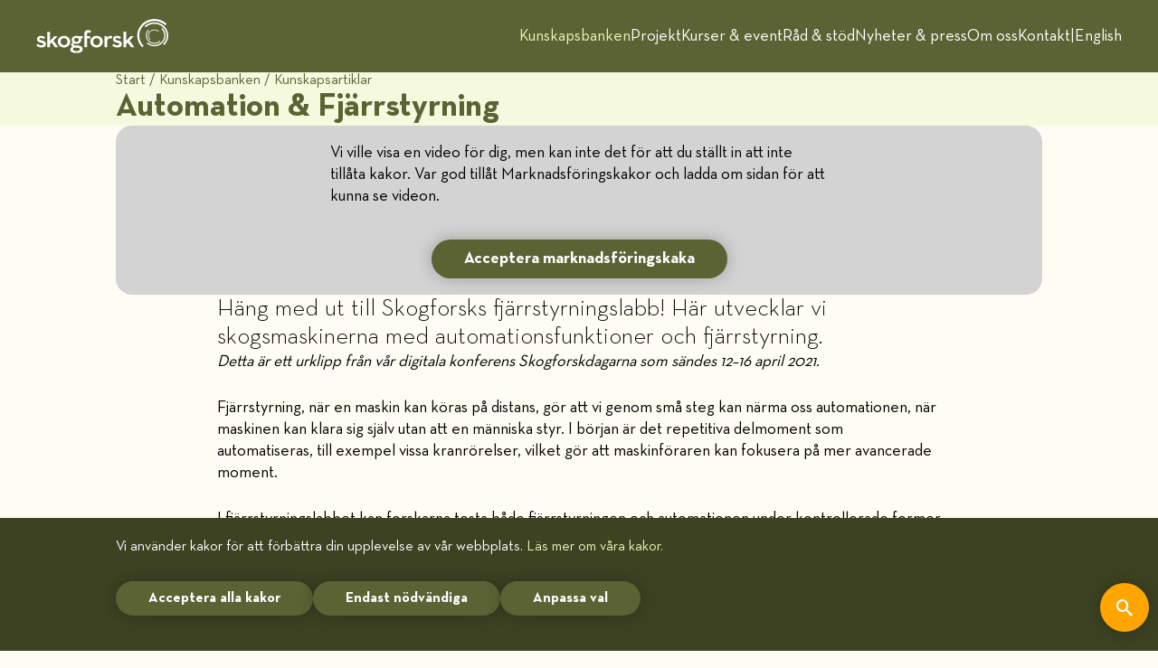

--- FILE ---
content_type: text/html; charset=utf-8
request_url: https://www.skogforsk.se/kunskapsbanken/kunskapsartiklar/2021/automation--fjarrstyrning/
body_size: 7238
content:
<!DOCTYPE html>
<html lang="sv-SE">
<head>
    <meta charset="utf-8" />
    <title>
Automation &amp; Fj&#xE4;rrstyrning - Skogforsk    </title>
    <meta id="viewport" name="viewport" content="width=device-width, initial-scale=1.0" />  
    <link href="/favicon.ico?v=12" rel="shortcut icon" type="image/x-icon" />
    <link rel="shortcut icon" type="image/png" href="/favicon.png?v=12"> 
    <link rel="apple-touch-icon" href="/favicon.png?v=12">  
    <link rel="preload" href="/Static/fonts/Neutra.woff2" as="font" crossorigin type="font/woff2">
    <link rel="preload" href="/Static/fonts/Neutra-Light.woff2" as="font" crossorigin type="font/woff2">
    <link rel="preload" href="/Static/fonts/Neutra-Bold.woff2" as="font" crossorigin type="font/woff2">
    <link rel="preload" href="/Static/fonts/Skogforsk7.ttf?nzn3r3" as="font" crossorigin type="font/ttf"> 
        
    
        <link rel="stylesheet" href="/Static/css/SFbundleV2.min.css?v=NjvNV7EhBgI07OCzSn7oXSSvxdsIWQ7A0cVsDdyYkJ0" />
    

    



            <meta name="ROBOTS" content="INDEX, FOLLOW">

    <meta name="description" content="H&#xE4;ng med ut till Skogforsks fj&#xE4;rrstyrningslabb! H&#xE4;r utvecklar vi skogsmaskinerna med automationsfunktioner och fj&#xE4;rrstyrning.&#xA;&#xA;" />
    <meta property="og:title" content="Automation &amp; Fj&#xE4;rrstyrning">
    <meta property="og:type" content="website">
    <meta property="og:image" content="https://img.youtube.com/vi/tTLJoXMw2j8/maxresdefault.jpg">
    <meta property="og:description" content="H&#xE4;ng med ut till Skogforsks fj&#xE4;rrstyrningslabb! H&#xE4;r utvecklar vi skogsmaskinerna med automationsfunktioner och fj&#xE4;rrstyrning.&#xA;&#xA;">
    <meta property="og:url" content="https://www.skogforsk.se/kunskapsbanken/kunskapsartiklar/2021/automation--fjarrstyrning/">
        <meta http-equiv="Content-Language" content="sv">

    
    

    
    

</head>
<body class="noJS  "> 
    
    <img src="/Static/gfx/Printlogo.svg?v=4" class="hideOnCleanPrint visible-print" style="margin:0 auto; max-width:130px" fetchpriority="low" alt="logga" />
    <header class="hidden-print svertSmallScrollbar">
        
<nav class="sfcontainerwide hidden-print headermenu">
    <a href="/" class="sflogo" aria-label="hem" alt="home"><img src="/Static/gfx/Skogforsk-logo-menu.svg" width="146" fetchpriority="high" alt="Skogforsk" /></a>
    <div class="desktopMenuLinks">
                <a href="/kunskapsbanken/" target="_self" class="active">Kunskapsbanken</a>
                <a href="/projekt/" target="_self" class="">Projekt</a>
                <a href="/kurs--event/" target="_self" class="">Kurser &amp; event</a>
                <a href="/rad--stod/" target="_self" class="">R&#xE5;d &amp; st&#xF6;d</a>
                <a href="/nyheter--press/" target="_self" class="">Nyheter &amp; press</a>
                <a href="/om-skogforsk/" target="_self" class="">Om oss</a>
                <a href="/kontakt/" target="_self" class="">Kontakt</a>
            <span>|</span>
            <a href="/english/">English</a>
    </div>
    <div class="mobIcon growhoversquare"><i class="sf-sf8-hamburger"></i><i class="sf-sf8-close"></i></div>
</nav>
<div class="sfcontainer mobMenuWrapper hidden-print vertSmallScrollbar">
    <div class="mobileMenuLinks">
                <a href="/kunskapsbanken/" target="_self" class="active">Kunskapsbanken</a>
                <a href="/projekt/" target="_self" class="">Projekt</a>
                <a href="/kurs--event/" target="_self" class="">Kurser &amp; event</a>
                <a href="/rad--stod/" target="_self" class="">R&#xE5;d &amp; st&#xF6;d</a>
                <a href="/nyheter--press/" target="_self" class="">Nyheter &amp; press</a>
                <a href="/om-skogforsk/" target="_self" class="">Om oss</a>
                <a href="/kontakt/" target="_self" class="">Kontakt</a>
            <hr />
            <a href="/english/">English</a>
    </div>
</div>

    </header>
    <main>
        

    <div class="breadcrumbs hidden-print hidden-xs"> 
        <div class="sfcontainer h5style">
                        <a href="/">Start</a>
                            <span> / <a href="/kunskapsbanken/">Kunskapsbanken</a> </span>
                            <span> / <a href="/kunskapsbanken/kunskapsartiklar/">Kunskapsartiklar</a> </span>
        </div>
    </div>
 
        
    
<div class="defaultPage articlePage">
        <div class="pp pageHeader">
        <div class="sfcontainer">
            <h1 class="h1styledynamic">Automation &amp; Fj&#xE4;rrstyrning</h1>
        </div>
    </div>

    <div class="pp mediaHeader">
    <div class="sfcontainer nopadding">
                <div class="video-container" >
<div class="cookie-noconcent ss">
    <span>Vi ville visa en video f&#xF6;r dig, men kan inte det f&#xF6;r att du st&#xE4;llt in att inte till&#xE5;ta kakor. Var god till&#xE5;t Marknadsf&#xF6;ringskakor och ladda om sidan f&#xF6;r att kunna se videon.</span>
    <span class="btn cookie-accept-marketing" id="cookie-accept-marketing">Acceptera marknadsf&#xF6;ringskaka</span>
</div>                </div>
        <div class="sfcontainer">
            <div class="imageInfo">
            </div>
        </div>
    </div>
</div>

    <div class="pp mainIntro">
    <div class="sfcontainernarrow">
        <div class="ingress h3style">H&#xE4;ng med ut till Skogforsks fj&#xE4;rrstyrningslabb! H&#xE4;r utvecklar vi skogsmaskinerna med automationsfunktioner och fj&#xE4;rrstyrning.&#xA;&#xA;</div>
    </div>
</div>

    <div class="pp mainBody">
    <div class="sfcontainernarrow">
        <div class="mainBody">
<p><em>Detta &auml;r ett urklipp fr&aring;n v&aring;r digitala konferens Skogforskdagarna som s&auml;ndes 12&ndash;16 april 2021.</em></p>
<p>Fj&auml;rrstyrning, n&auml;r en maskin kan k&ouml;ras p&aring; distans, g&ouml;r att vi genom sm&aring; steg kan n&auml;rma oss automationen, n&auml;r maskinen kan klara sig sj&auml;lv utan att en m&auml;nniska styr. I b&ouml;rjan &auml;r det repetitiva delmoment som automatiseras, till exempel vissa kranr&ouml;relser, vilket g&ouml;r att maskinf&ouml;raren kan fokusera p&aring; mer avancerade moment.</p>
<p>I fj&auml;rrstyrningslabbet kan forskarna testa b&aring;de fj&auml;rrstyrningen och automationen under kontrollerade former utan risk f&ouml;r att m&auml;nniskor eller djur kommer i v&auml;gen. Digitala terr&auml;ngkartor och kameror hj&auml;lper maskinen att &rdquo;se och besluta sig f&ouml;r&rdquo; hur den ska ta sig fram &ouml;ver trakten. Hur det g&aring;r till och hur det ser ut, ber&auml;ttar Tobias mer om i klippet ovan.</p></div>
    </div>
</div>
<div class="pp MPaddingBlock"></div>

    <div class="pp sfcontainernarrow publicated infoStyle SPaddingBlock sflexCenter-xs">
        <span class="">Nr 2021-110&nbsp;&nbsp;&nbsp;</span>
        <span class="">Publicerad 2021-12-22 08:32
 </span>
</div>

    <div class="pp sfcontainernarrow infoFacets SPaddingBlock sflexCenter-xs hidden-print" >
            <a href="/sok/#faarea=Subject&fgs=Teknik&#x2B;%26&#x2B;maskinarbete&scrollto=#totalNOHits"><div class="infoStyle infoFacet hoverDarken">Teknik &amp; maskinarbete</div></a>
            <a href="/sok/#faarea=Subject&fgs=Skotning&scrollto=#totalNOHits"><div class="infoStyle infoFacet hoverDarken">Skotning</div></a>
            <a href="/sok/#faarea=Subject&fgs=Maskinteknik&scrollto=#totalNOHits"><div class="infoStyle infoFacet hoverDarken">Maskinteknik</div></a>
</div>

        <div class="pp globalGoals hidden-print">
        <div class="sfcontainernarrow sgridCenter-xs">
            <div class="globalGoalsContainer sflexCenter-xs" >
                        <img class="globalicon anstandiga-arbetsvillkor-och-ekonomisk-tillvaxt" src="/Static/gfx/GlobalGoals/anstandiga-arbetsvillkor-och-ekonomisk-tillvaxt.png" alt="Anst&#xE4;ndiga arbetsvillkor och ekonomisk tillv&#xE4;xt" title="Anst&#xE4;ndiga arbetsvillkor och ekonomisk tillv&#xE4;xt" />
                        <img class="globalicon hallbar-industri,-innovationer-och-infrastruktur" src="/Static/gfx/GlobalGoals/hallbar-industri,-innovationer-och-infrastruktur.png" alt="H&#xE5;llbar industri, innovationer och infrastruktur" title="H&#xE5;llbar industri, innovationer och infrastruktur" />
                        <img class="globalicon minskad-ojamlikhet" src="/Static/gfx/GlobalGoals/minskad-ojamlikhet.png" alt="Minskad oj&#xE4;mlikhet" title="Minskad oj&#xE4;mlikhet" />
                        <img class="globalicon hallbar-konsumtion-och-produktion" src="/Static/gfx/GlobalGoals/hallbar-konsumtion-och-produktion.png" alt="H&#xE5;llbar konsumtion och produktion" title="H&#xE5;llbar konsumtion och produktion" />
            </div>
            <div class="sflexCenter-xs goalLink">
                    <a href="https://www.globalamalen.se/" target="_blank">Läs mer om de globala målen</a>
            </div>
        </div>
    </div>

    <div class="pp splitter hidden-print">
    <div class="sfcontainernarrow">
        <hr class="SMarginBlock" />
    </div>
</div>
    <div class="pp ppShare sflexCenter-xs hidden-print">
    <div class="sfcontainernarrow">
        <div class="SoMeLinks">
            <a href="http://www.facebook.com/sharer.php?u=https://www.skogforsk.se/kunskapsbanken/kunskapsartiklar/2021/automation--fjarrstyrning/" target="_blank">
                <span class="shareButton" title="Dela på Facebook"><i class="sf-sf8-facebook"></i></span>
            </a>
            <a href="http://twitter.com/share?text=H&amp;#228;ng med ut till Skogforsks fj&amp;#228;rrstyrningslabb! H&amp;#228;r utvecklar vi skogsmaskinerna med automationsfunktioner och fj&amp;#228;rrstyrning.&#xA;&#xA;&url=https://www.skogforsk.se/kunskapsbanken/kunskapsartiklar/2021/automation--fjarrstyrning/&via=Skogforsk" target="_blank">
                <span class="shareButton" title="Dela på Twitter"><i class="sf-sf8-twitter"></i></span>
            </a>
            <a href="http://www.linkedin.com/shareArticle?mini=true&url=https://www.skogforsk.se/kunskapsbanken/kunskapsartiklar/2021/automation--fjarrstyrning/&title=Automation &amp;amp; Fj&amp;#228;rrstyrning&summary=H&amp;#228;ng med ut till Skogforsks fj&amp;#228;rrstyrningslabb! H&amp;#228;r utvecklar vi skogsmaskinerna med automationsfunktioner och fj&amp;#228;rrstyrning.&#xA;&#xA;" target="_blank">
                <span class="shareButton" title="Dela på LinkedIn"><i class="sf-sf8-linkedin"></i></span>
            </a>
            <a href="mailto:?subject=Automation &amp; Fj&#xE4;rrstyrning&body=https://www.skogforsk.se/kunskapsbanken/kunskapsartiklar/2021/automation--fjarrstyrning/">
                <span class="shareButton" title="Eposta en länk till denna sida"><i class="sf-email"></i></span>
            </a>
            <a href="javascript: window.print();">
                <span class="shareButton" id="print" title="Skriv ut sidan"><i class="sf-sf8-print"></i></span>
            </a>
        </div>
    </div>
</div>

    <div class="pp ppEmpty hidden-print">
    <div class="sfcontainernarrow">
        <div class="MPaddingBlock"></div>
    </div>
</div>
        <div class="pp ppKBReadmore">




    <section class="collectionBlock noselect   "
             style="background-color: #FFF"
             id="">
        <input type="hidden" value="0" class="collectionBlockID" />
        <input type="hidden" value="2147483647" class="noItemsPerLoad" />
        <input type="hidden" value="4" class="totalNoItems" />
        <input type="hidden" value="false" class="loadingData" />
        <input type="hidden" value="value" class="loadedAllAvailable" />
        <div class="sfcontainernarrow">
                    <div class="sectionTitle h3style MMarginBlock">L&#xE4;s mer</div>
        </div>
        <div class="sfcontainernarrow nopadding carusellContainer">
            <div class=" collectionGrid collectionGridSingle    snapsmooth pageContainer" no-runs-no-pause="1" >

<a href="/kunskapsbanken/kunskapsartiklar/2021/rejalt-kliv-mot-okad-automation/"   class="">
    <div class="pagePuff linkPuff noBack">
        <div class="bigCircle hidden-print"><i class="sf-doc1"></i></div>
        <div class="content text">Rej&#xE4;lt kliv mot &#xF6;kad automation</div>
    </div>
</a>
<a href="/kunskapsbanken/kunskapsartiklar/2020/auto-2-regelverk-for-terrangtransporter--kopplat-till-automation/"   class="">
    <div class="pagePuff linkPuff noBack">
        <div class="bigCircle hidden-print"><i class="sf-doc1"></i></div>
        <div class="content text">AUTO 2: Regelverk f&#xF6;r terr&#xE4;ngtransporter  kopplat till automation samt s&#xE4;kerhet, lagar och regler</div>
    </div>
</a>
<a href="/kunskapsbanken/kunskapsartiklar/2020/Utvecklad-planeringsrutin-for-autonom-terrangkorning/"   class="">
    <div class="pagePuff linkPuff noBack">
        <div class="bigCircle hidden-print"><i class="sf-doc1"></i></div>
        <div class="content text">Utvecklad planeringsrutin f&#xF6;r autonom terr&#xE4;ngk&#xF6;rning</div>
    </div>
</a>
<a href="/kunskapsbanken/kunskapsartiklar/2021/underlag-for-framtidens-operatorsstationer/"   class="">
    <div class="pagePuff linkPuff noBack">
        <div class="bigCircle hidden-print"><i class="sf-doc1"></i></div>
        <div class="content text">Underlag f&#xF6;r framtidens operat&#xF6;rsstationer</div>
    </div>
</a>            </div>
            <div class="slideCounter"></div>
        </div>
        <div class="sfcontainernarrow" id="searchShowMore">
        </div>
    </section>
    </div>


    
    
    
<div class="pp ppComments">
    <section>
        <div class="sfcontainernarrow" data-epi-property-name="Comments" data-epi-property-render="partial" > 
            <div class="sectionTitle h3style MMarginBlock">Kommentarer</div> 
                <div class="infoStyle noComments MMarginBlock">Det finns &#xE4;nnu inga kommentarer p&#xE5; denna sida. Var f&#xF6;rst med att ge en kommmentar.</div>
            <span class="btn commentButton">Kommentera</span>
            <div class="addCommentContainer flow sfform">
                <div class="sfform-group form-nofull">
                    <label class="control-label" for="FeedbackMessage_UserName">Namn</label>
                    <input class="form-control form-full commentNameBox" id="FeedbackMessage_UserName" type="text" placeholder="Namn" />
                </div>
                <div class="sfform-group form-nofull">
                    <label class="control-label" for="FeedbackMessage_CompanyName">F&#xF6;retag</label>
                    <input class="form-control form-full commentCompanyBox" id="FeedbackMessage_CompanyName" type="text" placeholder="F&#xF6;retag" />
                </div>
                <div class="sfform-group">
                    <label class="control-label" for="FeedbackMessage_Comment">Kommentar</label>
                    <textarea class="form-control form-full commentMsgBox" id="FeedbackMessage_Comment" placeholder="Kommentar..."></textarea>
                </div>
                
    <div class="divSeparatorXS"></div>
<script src='https://www.google.com/recaptcha/api.js?hl=sv'></script><script src='/Static/js/SFCaptcha.js'></script><div class="g-recaptcha" data-callback="CaptchaPerformed" data-sitekey="6LfRvB8UAAAAALkz9reSTIkyTI2ZbGSAsGoxgRnJ"></div><span class="control-label field-validation-error field-validation-valid" data-valmsg-for="reCaptchaValidationErrorField" data-valmsg-replace="true" id="reCaptchaValidationErrorField"></span>    <span class="hidden" id="reCaptchaValidationErrorText">Var god bekr&#xE4;fta att du inte &#xE4;r en robot!</span>
    <div class="divSeparatorS"></div>


                <div class="addedCommentErrorContainer textS MMarginBlock">
                            <span>Tyvärr lyckades vi inte spara din kommentar. Var god bekräfta att du inte är en robot!</span>
                </div>
                <div class="flexrow flexrowVCenter okwrap">
                    <div class="commentOKButton btn nowrap">Skicka in</div>
                    <div class="commentInfo infoStyle">Kommentarer granskas innan publicering</div>
                </div>
                <input type="hidden" class="commentPageID" value="84635" /> 
            </div>
            <div class="addedCommentContainer textS MMarginBlock">
                    <span>
                        Tack för din kommentar!<br />
                        Vi granskar och publicerar din kommentar så snart som möjligt.
                    </span>
            </div>
        </div>
    </section>
</div>

 
        <div class="pp ppContacts">




    <section class="collectionBlock noselect   "
             style="background-color: #F5FADE"
             id="">
        <input type="hidden" value="0" class="collectionBlockID" />
        <input type="hidden" value="2147483647" class="noItemsPerLoad" />
        <input type="hidden" value="1" class="totalNoItems" />
        <input type="hidden" value="false" class="loadingData" />
        <input type="hidden" value="value" class="loadedAllAvailable" />
        <div class="sfcontainernarrow">
                    <div class="sectionTitle h3style MMarginBlock">F&#xF6;rfattare</div>
        </div>
        <div class="sfcontainernarrow nopadding carusellContainer">
            <div class=" collectionGrid collectionGridSingle    snapsmooth pageContainer" no-runs-no-pause="1" >

    <a href="/kontakt/personal/tobias-semberg/" class="pagePuff personPuff snoBack ">
        <div class="image">
                <img class="simageratioPerson" src="/Thumb/cd_20220407164929/contentassets/e690eba511f748ab83c680fac3f845a2/tobiassemberg.jpg" />
        </div>
        <div class="content flow">
            <div class="pufftitle">Tobias Semberg</div>
                    <div class="jobtitle svignetteStyle employed">Civilingenj&#xF6;r</div>
                <div class="text">
                        <div class="link email svisible-print emaillink"><!--&nbsp;-->tobias.semberg@&#8203;skogforsk.se</div>
                        <div class="link phone svisible-print"><!--&nbsp;--><span class="phonelink">070 - 910 65 88</span></div>
                </div>
        </div>
    </a>


            </div>
            <div class="slideCounter"></div>
        </div>
        <div class="sfcontainernarrow" id="searchShowMore">
        </div>
    </section>
    </div>


</div>

    </main>
    <footer class="hidden-print">
    <div class="sfcontainer footerarea">
        <hr />
        <nav class="sfcontainer">
            <div class="SoMeLinks">
                <div >
                        <a href="http://facebook.com/skogforsk" target="_blank" aria-label="facebook"><i class="sf-sf8-facebook hoverDarken"></i></a>
                </div>
                <div >
                        <a href="https://x.com/skogforsk" target="_blank" aria-label="twitter"><i class="sf-sf8-twitter hoverDarken"></i></a>
                </div>
                <div >
                        <a href="http://linkedin.com/company/skogforsk" target="_blank" aria-label="linkedin"><i class="sf-sf8-linkedin hoverDarken"></i></a>
                </div>
                <div >
                        <a href="https://www.youtube.com/c/Skogforsk" target="_blank" aria-label="youtube"><i class="sf-youtube hoverDarken"></i></a>
                </div>
            </div>
            <hr />
            <div class="linksarea">
                    <div class="quickLinks">
                        <div class="footerHeader">SNABBL&#xC4;NKAR</div>
                        
<ul>
        <li>
            <a href="/kunskapsbanken/kunskapsartiklar/">Kunskapsartiklar</a>
        </li>
        <li>
            <a href="/om-skogforsk/var-forskning/forskningsomraden/">Forskningsomr&#xE5;den</a>
        </li>
        <li>
            <a href="/kunskapsbanken/temasidor/">Temasidor</a>
        </li>
        <li>
            <a href="/om-skogforsk/jobba-hos-oss/">Jobba hos oss</a>
        </li>
        <li>
            <a href="/nyheter--press/">Nyheter &amp; press</a>
        </li>
        <li>
            <a href="/om-skogforsk/vara-tjanster/froservice/">Fr&#xF6;service</a>
        </li>
        <li>
            <a href="/projekt/">Projekt</a>
        </li>
        <li>
            <a href="/om-skogforsk/visselblasarfunktion/">Visselbl&#xE5;sarfunktion</a>
        </li>
</ul>
                    </div>
                    <div class="externalLinks">
                        <div class="footerHeader">EXTERNA L&#xC4;NKAR</div>
                        
<ul>
        <li>
            <a href="/apse/" target="_blank">APSE</a>
        </li>
        <li>
            <a href="/energieffektivatransporter/" target="_blank">HCT</a>
        </li>
        <li>
            <a href="http://www.skogskunskap.se/" target="_blank">Skogskunskap</a>
        </li>
</ul>
                    </div>
                <div class="contactLinks">
                    <div class="footerHeader">KONTAKT</div>
                    <ul>
                        <li><a href="tel:018&#x2013;18 85 00" class="" aria-label="telefon">018&#x2013;18 85 00</a></li>
                        <li><a href="mailto: skogforsk@skogforsk.se" class="" aria-label="e-post">skogforsk@skogforsk.se</a></li>
                        <li><a href="/kontakt/personal/julio-gonzalez/" class="" >Webbansvarig</a></li>
                        <br />
                            <li><a href="/hjalp-oss-bli-battre/" class="" >Hj&#xE4;lp oss bli b&#xE4;ttre</a></li>

                            <li><a href="/om-skogforsk/sa-behandlar-vi-personuppgifter-pa-skogforsk/#cookies" class="" >Kakor (cookies)</a></li>
                    </ul>
                </div>
            </div>
        </nav>
        <span class="footup d_inlineblock">
            <a class="growhoversquare growhoversquaremore" onclick="window.scrollTo({ top: 0, behavior: 'smooth' })">
                <i class="sf-up-t"></i>
            </a>
        </span>
            <div class="block-cookie" style="display: none;">
                <div class="sfcontainer">
                    
<p>Vi anv&auml;nder kakor f&ouml;r att f&ouml;rb&auml;ttra din upplevelse av v&aring;r webbplats. <a href="/om-skogforsk/sa-behandlar-vi-personuppgifter-pa-skogforsk/">L&auml;s mer om v&aring;ra kakor.</a></p>
                    <div class="cookiebtns">
                        <span class="btn" id="cookie-accept">Acceptera alla kakor</span>
                            <span class="btn" id="cookie-required">Endast n&#xF6;dv&#xE4;ndiga</span>
                            <a href="/om-skogforsk/sa-behandlar-vi-personuppgifter-pa-skogforsk/#cookies"><span class="btn" id="cookie-settings">Anpassa val</span></a>
                    </div>
                </div>
            </div>
    </div>
</footer>

    
<div class="searchoverlay shidden hidden-print">
    <div class="sfcontainerwide searchcontainer">
        <div class="searchboxcontainer">
            <div class="searchbox">
                <input type="hidden" value="/sok/" class="searchURL" />
                <input type="search"
                       id="searchOverlay"
                       class="sform-control search-control searchinput searchRedirect"
                       placeholder="S&#xF6;k kunskap"
                       size="1"  />
                <i class="sf-search searchRedirect toggable"></i>
            </div>
        </div>
    </div>
</div>
        
    
            <script src="/_content/Skogforsk.ToolsGUI/statictools/js/toolsGUIJQuery3bundle.min.js?v=1OnyctG7p6mLvhded_VScSLx568qbfzJBaa0zyXtGGE" crossorigin="anonymous"></script>
            <script src="/Static/js/SFbundleV2.min.js?v=UoLBuaAKa7ZOQRmEnlt8E11l0PDCoghBjt2ZQqwvAEw" crossorigin="anonymous"></script>
    

    
    

    <script type='text/javascript' src='/Static/js/SFCommentsBlock.min.js?v=1951121053' defer crossorigin='anonymous'></script>
<script type='text/javascript' src='/Static/js/SFCollectionBlock.min.js?v=1951121053' defer crossorigin='anonymous'></script>



</body>
</html>

--- FILE ---
content_type: text/html; charset=utf-8
request_url: https://www.google.com/recaptcha/api2/anchor?ar=1&k=6LfRvB8UAAAAALkz9reSTIkyTI2ZbGSAsGoxgRnJ&co=aHR0cHM6Ly93d3cuc2tvZ2ZvcnNrLnNlOjQ0Mw..&hl=sv&v=9TiwnJFHeuIw_s0wSd3fiKfN&size=normal&anchor-ms=20000&execute-ms=30000&cb=m407cub87afw
body_size: 50022
content:
<!DOCTYPE HTML><html dir="ltr" lang="sv"><head><meta http-equiv="Content-Type" content="text/html; charset=UTF-8">
<meta http-equiv="X-UA-Compatible" content="IE=edge">
<title>reCAPTCHA</title>
<style type="text/css">
/* cyrillic-ext */
@font-face {
  font-family: 'Roboto';
  font-style: normal;
  font-weight: 400;
  font-stretch: 100%;
  src: url(//fonts.gstatic.com/s/roboto/v48/KFO7CnqEu92Fr1ME7kSn66aGLdTylUAMa3GUBHMdazTgWw.woff2) format('woff2');
  unicode-range: U+0460-052F, U+1C80-1C8A, U+20B4, U+2DE0-2DFF, U+A640-A69F, U+FE2E-FE2F;
}
/* cyrillic */
@font-face {
  font-family: 'Roboto';
  font-style: normal;
  font-weight: 400;
  font-stretch: 100%;
  src: url(//fonts.gstatic.com/s/roboto/v48/KFO7CnqEu92Fr1ME7kSn66aGLdTylUAMa3iUBHMdazTgWw.woff2) format('woff2');
  unicode-range: U+0301, U+0400-045F, U+0490-0491, U+04B0-04B1, U+2116;
}
/* greek-ext */
@font-face {
  font-family: 'Roboto';
  font-style: normal;
  font-weight: 400;
  font-stretch: 100%;
  src: url(//fonts.gstatic.com/s/roboto/v48/KFO7CnqEu92Fr1ME7kSn66aGLdTylUAMa3CUBHMdazTgWw.woff2) format('woff2');
  unicode-range: U+1F00-1FFF;
}
/* greek */
@font-face {
  font-family: 'Roboto';
  font-style: normal;
  font-weight: 400;
  font-stretch: 100%;
  src: url(//fonts.gstatic.com/s/roboto/v48/KFO7CnqEu92Fr1ME7kSn66aGLdTylUAMa3-UBHMdazTgWw.woff2) format('woff2');
  unicode-range: U+0370-0377, U+037A-037F, U+0384-038A, U+038C, U+038E-03A1, U+03A3-03FF;
}
/* math */
@font-face {
  font-family: 'Roboto';
  font-style: normal;
  font-weight: 400;
  font-stretch: 100%;
  src: url(//fonts.gstatic.com/s/roboto/v48/KFO7CnqEu92Fr1ME7kSn66aGLdTylUAMawCUBHMdazTgWw.woff2) format('woff2');
  unicode-range: U+0302-0303, U+0305, U+0307-0308, U+0310, U+0312, U+0315, U+031A, U+0326-0327, U+032C, U+032F-0330, U+0332-0333, U+0338, U+033A, U+0346, U+034D, U+0391-03A1, U+03A3-03A9, U+03B1-03C9, U+03D1, U+03D5-03D6, U+03F0-03F1, U+03F4-03F5, U+2016-2017, U+2034-2038, U+203C, U+2040, U+2043, U+2047, U+2050, U+2057, U+205F, U+2070-2071, U+2074-208E, U+2090-209C, U+20D0-20DC, U+20E1, U+20E5-20EF, U+2100-2112, U+2114-2115, U+2117-2121, U+2123-214F, U+2190, U+2192, U+2194-21AE, U+21B0-21E5, U+21F1-21F2, U+21F4-2211, U+2213-2214, U+2216-22FF, U+2308-230B, U+2310, U+2319, U+231C-2321, U+2336-237A, U+237C, U+2395, U+239B-23B7, U+23D0, U+23DC-23E1, U+2474-2475, U+25AF, U+25B3, U+25B7, U+25BD, U+25C1, U+25CA, U+25CC, U+25FB, U+266D-266F, U+27C0-27FF, U+2900-2AFF, U+2B0E-2B11, U+2B30-2B4C, U+2BFE, U+3030, U+FF5B, U+FF5D, U+1D400-1D7FF, U+1EE00-1EEFF;
}
/* symbols */
@font-face {
  font-family: 'Roboto';
  font-style: normal;
  font-weight: 400;
  font-stretch: 100%;
  src: url(//fonts.gstatic.com/s/roboto/v48/KFO7CnqEu92Fr1ME7kSn66aGLdTylUAMaxKUBHMdazTgWw.woff2) format('woff2');
  unicode-range: U+0001-000C, U+000E-001F, U+007F-009F, U+20DD-20E0, U+20E2-20E4, U+2150-218F, U+2190, U+2192, U+2194-2199, U+21AF, U+21E6-21F0, U+21F3, U+2218-2219, U+2299, U+22C4-22C6, U+2300-243F, U+2440-244A, U+2460-24FF, U+25A0-27BF, U+2800-28FF, U+2921-2922, U+2981, U+29BF, U+29EB, U+2B00-2BFF, U+4DC0-4DFF, U+FFF9-FFFB, U+10140-1018E, U+10190-1019C, U+101A0, U+101D0-101FD, U+102E0-102FB, U+10E60-10E7E, U+1D2C0-1D2D3, U+1D2E0-1D37F, U+1F000-1F0FF, U+1F100-1F1AD, U+1F1E6-1F1FF, U+1F30D-1F30F, U+1F315, U+1F31C, U+1F31E, U+1F320-1F32C, U+1F336, U+1F378, U+1F37D, U+1F382, U+1F393-1F39F, U+1F3A7-1F3A8, U+1F3AC-1F3AF, U+1F3C2, U+1F3C4-1F3C6, U+1F3CA-1F3CE, U+1F3D4-1F3E0, U+1F3ED, U+1F3F1-1F3F3, U+1F3F5-1F3F7, U+1F408, U+1F415, U+1F41F, U+1F426, U+1F43F, U+1F441-1F442, U+1F444, U+1F446-1F449, U+1F44C-1F44E, U+1F453, U+1F46A, U+1F47D, U+1F4A3, U+1F4B0, U+1F4B3, U+1F4B9, U+1F4BB, U+1F4BF, U+1F4C8-1F4CB, U+1F4D6, U+1F4DA, U+1F4DF, U+1F4E3-1F4E6, U+1F4EA-1F4ED, U+1F4F7, U+1F4F9-1F4FB, U+1F4FD-1F4FE, U+1F503, U+1F507-1F50B, U+1F50D, U+1F512-1F513, U+1F53E-1F54A, U+1F54F-1F5FA, U+1F610, U+1F650-1F67F, U+1F687, U+1F68D, U+1F691, U+1F694, U+1F698, U+1F6AD, U+1F6B2, U+1F6B9-1F6BA, U+1F6BC, U+1F6C6-1F6CF, U+1F6D3-1F6D7, U+1F6E0-1F6EA, U+1F6F0-1F6F3, U+1F6F7-1F6FC, U+1F700-1F7FF, U+1F800-1F80B, U+1F810-1F847, U+1F850-1F859, U+1F860-1F887, U+1F890-1F8AD, U+1F8B0-1F8BB, U+1F8C0-1F8C1, U+1F900-1F90B, U+1F93B, U+1F946, U+1F984, U+1F996, U+1F9E9, U+1FA00-1FA6F, U+1FA70-1FA7C, U+1FA80-1FA89, U+1FA8F-1FAC6, U+1FACE-1FADC, U+1FADF-1FAE9, U+1FAF0-1FAF8, U+1FB00-1FBFF;
}
/* vietnamese */
@font-face {
  font-family: 'Roboto';
  font-style: normal;
  font-weight: 400;
  font-stretch: 100%;
  src: url(//fonts.gstatic.com/s/roboto/v48/KFO7CnqEu92Fr1ME7kSn66aGLdTylUAMa3OUBHMdazTgWw.woff2) format('woff2');
  unicode-range: U+0102-0103, U+0110-0111, U+0128-0129, U+0168-0169, U+01A0-01A1, U+01AF-01B0, U+0300-0301, U+0303-0304, U+0308-0309, U+0323, U+0329, U+1EA0-1EF9, U+20AB;
}
/* latin-ext */
@font-face {
  font-family: 'Roboto';
  font-style: normal;
  font-weight: 400;
  font-stretch: 100%;
  src: url(//fonts.gstatic.com/s/roboto/v48/KFO7CnqEu92Fr1ME7kSn66aGLdTylUAMa3KUBHMdazTgWw.woff2) format('woff2');
  unicode-range: U+0100-02BA, U+02BD-02C5, U+02C7-02CC, U+02CE-02D7, U+02DD-02FF, U+0304, U+0308, U+0329, U+1D00-1DBF, U+1E00-1E9F, U+1EF2-1EFF, U+2020, U+20A0-20AB, U+20AD-20C0, U+2113, U+2C60-2C7F, U+A720-A7FF;
}
/* latin */
@font-face {
  font-family: 'Roboto';
  font-style: normal;
  font-weight: 400;
  font-stretch: 100%;
  src: url(//fonts.gstatic.com/s/roboto/v48/KFO7CnqEu92Fr1ME7kSn66aGLdTylUAMa3yUBHMdazQ.woff2) format('woff2');
  unicode-range: U+0000-00FF, U+0131, U+0152-0153, U+02BB-02BC, U+02C6, U+02DA, U+02DC, U+0304, U+0308, U+0329, U+2000-206F, U+20AC, U+2122, U+2191, U+2193, U+2212, U+2215, U+FEFF, U+FFFD;
}
/* cyrillic-ext */
@font-face {
  font-family: 'Roboto';
  font-style: normal;
  font-weight: 500;
  font-stretch: 100%;
  src: url(//fonts.gstatic.com/s/roboto/v48/KFO7CnqEu92Fr1ME7kSn66aGLdTylUAMa3GUBHMdazTgWw.woff2) format('woff2');
  unicode-range: U+0460-052F, U+1C80-1C8A, U+20B4, U+2DE0-2DFF, U+A640-A69F, U+FE2E-FE2F;
}
/* cyrillic */
@font-face {
  font-family: 'Roboto';
  font-style: normal;
  font-weight: 500;
  font-stretch: 100%;
  src: url(//fonts.gstatic.com/s/roboto/v48/KFO7CnqEu92Fr1ME7kSn66aGLdTylUAMa3iUBHMdazTgWw.woff2) format('woff2');
  unicode-range: U+0301, U+0400-045F, U+0490-0491, U+04B0-04B1, U+2116;
}
/* greek-ext */
@font-face {
  font-family: 'Roboto';
  font-style: normal;
  font-weight: 500;
  font-stretch: 100%;
  src: url(//fonts.gstatic.com/s/roboto/v48/KFO7CnqEu92Fr1ME7kSn66aGLdTylUAMa3CUBHMdazTgWw.woff2) format('woff2');
  unicode-range: U+1F00-1FFF;
}
/* greek */
@font-face {
  font-family: 'Roboto';
  font-style: normal;
  font-weight: 500;
  font-stretch: 100%;
  src: url(//fonts.gstatic.com/s/roboto/v48/KFO7CnqEu92Fr1ME7kSn66aGLdTylUAMa3-UBHMdazTgWw.woff2) format('woff2');
  unicode-range: U+0370-0377, U+037A-037F, U+0384-038A, U+038C, U+038E-03A1, U+03A3-03FF;
}
/* math */
@font-face {
  font-family: 'Roboto';
  font-style: normal;
  font-weight: 500;
  font-stretch: 100%;
  src: url(//fonts.gstatic.com/s/roboto/v48/KFO7CnqEu92Fr1ME7kSn66aGLdTylUAMawCUBHMdazTgWw.woff2) format('woff2');
  unicode-range: U+0302-0303, U+0305, U+0307-0308, U+0310, U+0312, U+0315, U+031A, U+0326-0327, U+032C, U+032F-0330, U+0332-0333, U+0338, U+033A, U+0346, U+034D, U+0391-03A1, U+03A3-03A9, U+03B1-03C9, U+03D1, U+03D5-03D6, U+03F0-03F1, U+03F4-03F5, U+2016-2017, U+2034-2038, U+203C, U+2040, U+2043, U+2047, U+2050, U+2057, U+205F, U+2070-2071, U+2074-208E, U+2090-209C, U+20D0-20DC, U+20E1, U+20E5-20EF, U+2100-2112, U+2114-2115, U+2117-2121, U+2123-214F, U+2190, U+2192, U+2194-21AE, U+21B0-21E5, U+21F1-21F2, U+21F4-2211, U+2213-2214, U+2216-22FF, U+2308-230B, U+2310, U+2319, U+231C-2321, U+2336-237A, U+237C, U+2395, U+239B-23B7, U+23D0, U+23DC-23E1, U+2474-2475, U+25AF, U+25B3, U+25B7, U+25BD, U+25C1, U+25CA, U+25CC, U+25FB, U+266D-266F, U+27C0-27FF, U+2900-2AFF, U+2B0E-2B11, U+2B30-2B4C, U+2BFE, U+3030, U+FF5B, U+FF5D, U+1D400-1D7FF, U+1EE00-1EEFF;
}
/* symbols */
@font-face {
  font-family: 'Roboto';
  font-style: normal;
  font-weight: 500;
  font-stretch: 100%;
  src: url(//fonts.gstatic.com/s/roboto/v48/KFO7CnqEu92Fr1ME7kSn66aGLdTylUAMaxKUBHMdazTgWw.woff2) format('woff2');
  unicode-range: U+0001-000C, U+000E-001F, U+007F-009F, U+20DD-20E0, U+20E2-20E4, U+2150-218F, U+2190, U+2192, U+2194-2199, U+21AF, U+21E6-21F0, U+21F3, U+2218-2219, U+2299, U+22C4-22C6, U+2300-243F, U+2440-244A, U+2460-24FF, U+25A0-27BF, U+2800-28FF, U+2921-2922, U+2981, U+29BF, U+29EB, U+2B00-2BFF, U+4DC0-4DFF, U+FFF9-FFFB, U+10140-1018E, U+10190-1019C, U+101A0, U+101D0-101FD, U+102E0-102FB, U+10E60-10E7E, U+1D2C0-1D2D3, U+1D2E0-1D37F, U+1F000-1F0FF, U+1F100-1F1AD, U+1F1E6-1F1FF, U+1F30D-1F30F, U+1F315, U+1F31C, U+1F31E, U+1F320-1F32C, U+1F336, U+1F378, U+1F37D, U+1F382, U+1F393-1F39F, U+1F3A7-1F3A8, U+1F3AC-1F3AF, U+1F3C2, U+1F3C4-1F3C6, U+1F3CA-1F3CE, U+1F3D4-1F3E0, U+1F3ED, U+1F3F1-1F3F3, U+1F3F5-1F3F7, U+1F408, U+1F415, U+1F41F, U+1F426, U+1F43F, U+1F441-1F442, U+1F444, U+1F446-1F449, U+1F44C-1F44E, U+1F453, U+1F46A, U+1F47D, U+1F4A3, U+1F4B0, U+1F4B3, U+1F4B9, U+1F4BB, U+1F4BF, U+1F4C8-1F4CB, U+1F4D6, U+1F4DA, U+1F4DF, U+1F4E3-1F4E6, U+1F4EA-1F4ED, U+1F4F7, U+1F4F9-1F4FB, U+1F4FD-1F4FE, U+1F503, U+1F507-1F50B, U+1F50D, U+1F512-1F513, U+1F53E-1F54A, U+1F54F-1F5FA, U+1F610, U+1F650-1F67F, U+1F687, U+1F68D, U+1F691, U+1F694, U+1F698, U+1F6AD, U+1F6B2, U+1F6B9-1F6BA, U+1F6BC, U+1F6C6-1F6CF, U+1F6D3-1F6D7, U+1F6E0-1F6EA, U+1F6F0-1F6F3, U+1F6F7-1F6FC, U+1F700-1F7FF, U+1F800-1F80B, U+1F810-1F847, U+1F850-1F859, U+1F860-1F887, U+1F890-1F8AD, U+1F8B0-1F8BB, U+1F8C0-1F8C1, U+1F900-1F90B, U+1F93B, U+1F946, U+1F984, U+1F996, U+1F9E9, U+1FA00-1FA6F, U+1FA70-1FA7C, U+1FA80-1FA89, U+1FA8F-1FAC6, U+1FACE-1FADC, U+1FADF-1FAE9, U+1FAF0-1FAF8, U+1FB00-1FBFF;
}
/* vietnamese */
@font-face {
  font-family: 'Roboto';
  font-style: normal;
  font-weight: 500;
  font-stretch: 100%;
  src: url(//fonts.gstatic.com/s/roboto/v48/KFO7CnqEu92Fr1ME7kSn66aGLdTylUAMa3OUBHMdazTgWw.woff2) format('woff2');
  unicode-range: U+0102-0103, U+0110-0111, U+0128-0129, U+0168-0169, U+01A0-01A1, U+01AF-01B0, U+0300-0301, U+0303-0304, U+0308-0309, U+0323, U+0329, U+1EA0-1EF9, U+20AB;
}
/* latin-ext */
@font-face {
  font-family: 'Roboto';
  font-style: normal;
  font-weight: 500;
  font-stretch: 100%;
  src: url(//fonts.gstatic.com/s/roboto/v48/KFO7CnqEu92Fr1ME7kSn66aGLdTylUAMa3KUBHMdazTgWw.woff2) format('woff2');
  unicode-range: U+0100-02BA, U+02BD-02C5, U+02C7-02CC, U+02CE-02D7, U+02DD-02FF, U+0304, U+0308, U+0329, U+1D00-1DBF, U+1E00-1E9F, U+1EF2-1EFF, U+2020, U+20A0-20AB, U+20AD-20C0, U+2113, U+2C60-2C7F, U+A720-A7FF;
}
/* latin */
@font-face {
  font-family: 'Roboto';
  font-style: normal;
  font-weight: 500;
  font-stretch: 100%;
  src: url(//fonts.gstatic.com/s/roboto/v48/KFO7CnqEu92Fr1ME7kSn66aGLdTylUAMa3yUBHMdazQ.woff2) format('woff2');
  unicode-range: U+0000-00FF, U+0131, U+0152-0153, U+02BB-02BC, U+02C6, U+02DA, U+02DC, U+0304, U+0308, U+0329, U+2000-206F, U+20AC, U+2122, U+2191, U+2193, U+2212, U+2215, U+FEFF, U+FFFD;
}
/* cyrillic-ext */
@font-face {
  font-family: 'Roboto';
  font-style: normal;
  font-weight: 900;
  font-stretch: 100%;
  src: url(//fonts.gstatic.com/s/roboto/v48/KFO7CnqEu92Fr1ME7kSn66aGLdTylUAMa3GUBHMdazTgWw.woff2) format('woff2');
  unicode-range: U+0460-052F, U+1C80-1C8A, U+20B4, U+2DE0-2DFF, U+A640-A69F, U+FE2E-FE2F;
}
/* cyrillic */
@font-face {
  font-family: 'Roboto';
  font-style: normal;
  font-weight: 900;
  font-stretch: 100%;
  src: url(//fonts.gstatic.com/s/roboto/v48/KFO7CnqEu92Fr1ME7kSn66aGLdTylUAMa3iUBHMdazTgWw.woff2) format('woff2');
  unicode-range: U+0301, U+0400-045F, U+0490-0491, U+04B0-04B1, U+2116;
}
/* greek-ext */
@font-face {
  font-family: 'Roboto';
  font-style: normal;
  font-weight: 900;
  font-stretch: 100%;
  src: url(//fonts.gstatic.com/s/roboto/v48/KFO7CnqEu92Fr1ME7kSn66aGLdTylUAMa3CUBHMdazTgWw.woff2) format('woff2');
  unicode-range: U+1F00-1FFF;
}
/* greek */
@font-face {
  font-family: 'Roboto';
  font-style: normal;
  font-weight: 900;
  font-stretch: 100%;
  src: url(//fonts.gstatic.com/s/roboto/v48/KFO7CnqEu92Fr1ME7kSn66aGLdTylUAMa3-UBHMdazTgWw.woff2) format('woff2');
  unicode-range: U+0370-0377, U+037A-037F, U+0384-038A, U+038C, U+038E-03A1, U+03A3-03FF;
}
/* math */
@font-face {
  font-family: 'Roboto';
  font-style: normal;
  font-weight: 900;
  font-stretch: 100%;
  src: url(//fonts.gstatic.com/s/roboto/v48/KFO7CnqEu92Fr1ME7kSn66aGLdTylUAMawCUBHMdazTgWw.woff2) format('woff2');
  unicode-range: U+0302-0303, U+0305, U+0307-0308, U+0310, U+0312, U+0315, U+031A, U+0326-0327, U+032C, U+032F-0330, U+0332-0333, U+0338, U+033A, U+0346, U+034D, U+0391-03A1, U+03A3-03A9, U+03B1-03C9, U+03D1, U+03D5-03D6, U+03F0-03F1, U+03F4-03F5, U+2016-2017, U+2034-2038, U+203C, U+2040, U+2043, U+2047, U+2050, U+2057, U+205F, U+2070-2071, U+2074-208E, U+2090-209C, U+20D0-20DC, U+20E1, U+20E5-20EF, U+2100-2112, U+2114-2115, U+2117-2121, U+2123-214F, U+2190, U+2192, U+2194-21AE, U+21B0-21E5, U+21F1-21F2, U+21F4-2211, U+2213-2214, U+2216-22FF, U+2308-230B, U+2310, U+2319, U+231C-2321, U+2336-237A, U+237C, U+2395, U+239B-23B7, U+23D0, U+23DC-23E1, U+2474-2475, U+25AF, U+25B3, U+25B7, U+25BD, U+25C1, U+25CA, U+25CC, U+25FB, U+266D-266F, U+27C0-27FF, U+2900-2AFF, U+2B0E-2B11, U+2B30-2B4C, U+2BFE, U+3030, U+FF5B, U+FF5D, U+1D400-1D7FF, U+1EE00-1EEFF;
}
/* symbols */
@font-face {
  font-family: 'Roboto';
  font-style: normal;
  font-weight: 900;
  font-stretch: 100%;
  src: url(//fonts.gstatic.com/s/roboto/v48/KFO7CnqEu92Fr1ME7kSn66aGLdTylUAMaxKUBHMdazTgWw.woff2) format('woff2');
  unicode-range: U+0001-000C, U+000E-001F, U+007F-009F, U+20DD-20E0, U+20E2-20E4, U+2150-218F, U+2190, U+2192, U+2194-2199, U+21AF, U+21E6-21F0, U+21F3, U+2218-2219, U+2299, U+22C4-22C6, U+2300-243F, U+2440-244A, U+2460-24FF, U+25A0-27BF, U+2800-28FF, U+2921-2922, U+2981, U+29BF, U+29EB, U+2B00-2BFF, U+4DC0-4DFF, U+FFF9-FFFB, U+10140-1018E, U+10190-1019C, U+101A0, U+101D0-101FD, U+102E0-102FB, U+10E60-10E7E, U+1D2C0-1D2D3, U+1D2E0-1D37F, U+1F000-1F0FF, U+1F100-1F1AD, U+1F1E6-1F1FF, U+1F30D-1F30F, U+1F315, U+1F31C, U+1F31E, U+1F320-1F32C, U+1F336, U+1F378, U+1F37D, U+1F382, U+1F393-1F39F, U+1F3A7-1F3A8, U+1F3AC-1F3AF, U+1F3C2, U+1F3C4-1F3C6, U+1F3CA-1F3CE, U+1F3D4-1F3E0, U+1F3ED, U+1F3F1-1F3F3, U+1F3F5-1F3F7, U+1F408, U+1F415, U+1F41F, U+1F426, U+1F43F, U+1F441-1F442, U+1F444, U+1F446-1F449, U+1F44C-1F44E, U+1F453, U+1F46A, U+1F47D, U+1F4A3, U+1F4B0, U+1F4B3, U+1F4B9, U+1F4BB, U+1F4BF, U+1F4C8-1F4CB, U+1F4D6, U+1F4DA, U+1F4DF, U+1F4E3-1F4E6, U+1F4EA-1F4ED, U+1F4F7, U+1F4F9-1F4FB, U+1F4FD-1F4FE, U+1F503, U+1F507-1F50B, U+1F50D, U+1F512-1F513, U+1F53E-1F54A, U+1F54F-1F5FA, U+1F610, U+1F650-1F67F, U+1F687, U+1F68D, U+1F691, U+1F694, U+1F698, U+1F6AD, U+1F6B2, U+1F6B9-1F6BA, U+1F6BC, U+1F6C6-1F6CF, U+1F6D3-1F6D7, U+1F6E0-1F6EA, U+1F6F0-1F6F3, U+1F6F7-1F6FC, U+1F700-1F7FF, U+1F800-1F80B, U+1F810-1F847, U+1F850-1F859, U+1F860-1F887, U+1F890-1F8AD, U+1F8B0-1F8BB, U+1F8C0-1F8C1, U+1F900-1F90B, U+1F93B, U+1F946, U+1F984, U+1F996, U+1F9E9, U+1FA00-1FA6F, U+1FA70-1FA7C, U+1FA80-1FA89, U+1FA8F-1FAC6, U+1FACE-1FADC, U+1FADF-1FAE9, U+1FAF0-1FAF8, U+1FB00-1FBFF;
}
/* vietnamese */
@font-face {
  font-family: 'Roboto';
  font-style: normal;
  font-weight: 900;
  font-stretch: 100%;
  src: url(//fonts.gstatic.com/s/roboto/v48/KFO7CnqEu92Fr1ME7kSn66aGLdTylUAMa3OUBHMdazTgWw.woff2) format('woff2');
  unicode-range: U+0102-0103, U+0110-0111, U+0128-0129, U+0168-0169, U+01A0-01A1, U+01AF-01B0, U+0300-0301, U+0303-0304, U+0308-0309, U+0323, U+0329, U+1EA0-1EF9, U+20AB;
}
/* latin-ext */
@font-face {
  font-family: 'Roboto';
  font-style: normal;
  font-weight: 900;
  font-stretch: 100%;
  src: url(//fonts.gstatic.com/s/roboto/v48/KFO7CnqEu92Fr1ME7kSn66aGLdTylUAMa3KUBHMdazTgWw.woff2) format('woff2');
  unicode-range: U+0100-02BA, U+02BD-02C5, U+02C7-02CC, U+02CE-02D7, U+02DD-02FF, U+0304, U+0308, U+0329, U+1D00-1DBF, U+1E00-1E9F, U+1EF2-1EFF, U+2020, U+20A0-20AB, U+20AD-20C0, U+2113, U+2C60-2C7F, U+A720-A7FF;
}
/* latin */
@font-face {
  font-family: 'Roboto';
  font-style: normal;
  font-weight: 900;
  font-stretch: 100%;
  src: url(//fonts.gstatic.com/s/roboto/v48/KFO7CnqEu92Fr1ME7kSn66aGLdTylUAMa3yUBHMdazQ.woff2) format('woff2');
  unicode-range: U+0000-00FF, U+0131, U+0152-0153, U+02BB-02BC, U+02C6, U+02DA, U+02DC, U+0304, U+0308, U+0329, U+2000-206F, U+20AC, U+2122, U+2191, U+2193, U+2212, U+2215, U+FEFF, U+FFFD;
}

</style>
<link rel="stylesheet" type="text/css" href="https://www.gstatic.com/recaptcha/releases/9TiwnJFHeuIw_s0wSd3fiKfN/styles__ltr.css">
<script nonce="kvkr1M3Avvoib9SyN2ffXw" type="text/javascript">window['__recaptcha_api'] = 'https://www.google.com/recaptcha/api2/';</script>
<script type="text/javascript" src="https://www.gstatic.com/recaptcha/releases/9TiwnJFHeuIw_s0wSd3fiKfN/recaptcha__sv.js" nonce="kvkr1M3Avvoib9SyN2ffXw">
      
    </script></head>
<body><div id="rc-anchor-alert" class="rc-anchor-alert"></div>
<input type="hidden" id="recaptcha-token" value="[base64]">
<script type="text/javascript" nonce="kvkr1M3Avvoib9SyN2ffXw">
      recaptcha.anchor.Main.init("[\x22ainput\x22,[\x22bgdata\x22,\x22\x22,\[base64]/[base64]/bmV3IFpbdF0obVswXSk6Sz09Mj9uZXcgWlt0XShtWzBdLG1bMV0pOks9PTM/bmV3IFpbdF0obVswXSxtWzFdLG1bMl0pOks9PTQ/[base64]/[base64]/[base64]/[base64]/[base64]/[base64]/[base64]/[base64]/[base64]/[base64]/[base64]/[base64]/[base64]/[base64]\\u003d\\u003d\x22,\[base64]\\u003d\\u003d\x22,\x22w44tw4/CmcK1wrcew5/Dq8O7w4nDllVadjN1YCxFDArDh8Odw7nCicOsZAxKEBfCq8KIOmRpw7BJSmlGw6QpbQtIIMK8w5vCsgEKTMO2ZsOmbcKmw55Xw73DvRtDw7/DtsO2QsKYBcK1G8OxwowCfQTCg2nCjcK5RMObCxXDhUEPKj11wp8+w7TDmMKdw7VjVcOqwrZjw5PClSJVwofDnwDDp8OdITlbwqlLD15Hw5XCp3vDncK/DcKPXCU5ZMOfwrXCtxrCjcK0YMKVwqTCmHjDvlgpLMKyLF7CicKwwok3wqzDvGHDs1Fkw7dfcDTDhMK4KsOjw5fDjytKTAhoW8K0XMKeMh/[base64]/Dp8OXw6wPRh/CtXHCsG8zwr9ofMKXF8KGIEDDr8KywrI+wrZsVnHCs0XCrsKyCxlQNRwpFEPChMKPwr0dw4rCoMK3wrgwCxkHL0kxV8OlA8OOw6lpecKxw7cIwqZww43DmQrDhC7CksKufUk8w4nCiRNIw5DDvsK3w4wew5RfCMKgwoITFsKWw64gw4rDhsO/VsKOw4XDocOYWsKTLsKPS8OnCznCqgTDqQBRw7HCmiNGAHLCicOWIsOJw4t7wr4UZsO/wq/DjcKoeQ3CrBNlw73DkSfDglUOwrpEw7bCqms+YyM4w4HDl3tPwoLDlMKZw7YSwrM4w47Cg8K4YiohAgPDv29ceMOzOMOyXm7CjMOxflRmw5PDvMOrw6nCkl/DocKZQVUowpFfwrvCmFTDvMOaw7fCvsKzwoDDoMKrwr9fQcKKDEhxwocVa1Bxw54LwrDCuMOKw6VXF8K4SMONHMKWHHPClUfDqCc9w4bCkcOXfgcNZnrDjRk+P0/CqsK8X2fDlTfDhXnCm14dw45oci/Cm8OXV8Kdw5rCvMKRw4XCg34LNMKmYxXDscK1w4XCgTHCigrCssOia8O6S8Kdw7RjwovCqB1dImh3w59lwoxgAmlgc2FTw5Iaw59ow43DlXsYG37Cu8KDw7tfw6slw7zCnsKMwr3DmsKcb8O7aA9+w4BAwq8xw4UWw5ciwr/DgTbCnlfCi8OSw5pnKEJBwo3DisKwVMOfRXEEwrECMQwyU8OPbQkDS8OwCsO8w4DDqsKJQmzCqcKfXQNzQWZaw4nCuCjDgWDDmUIrUsKURifCrlB5TcKVPMOWEcOgw4vDhMKTH24fw6rCt8Oaw4kNeAFNUmXCiyJpw7XCqMKfU1vCsmVPLxTDpVzDjMKTIQxtMg/DvWhJw587wq7ChcOFwr3Dl1DDqcKzJsOCw5DDjjIwwrfChVrDhVAUem3DsTB/wqMgFsOdw7Itw7dvwq48wop8w4Z+JsKVw5RFw7/DkQMRKTPCm8KCTcOTGMOCwooKI8OdfAfCmXcOwqrCnmjDu21YwqkMw7sQGDcfNS7DuivDvMOUFsOoTBrDuMKrw7NBKhR1w4XCncKhVTjDvEZlwq/[base64]/DtsOTw5p1wqBIworCj8Ksw6bCiSwgw606M8K/[base64]/DgyM/wrvDnsOhLcOjw4YTw6zDikTDgybDmGTCjUVcfcOcVDbDqiN0w4zDn38ywoNlw4QsbHPDncO4F8KGU8KddMOYYcKLMcOHXjFUPcKDVMO2VEVPwqrCnzbCjmvCrD3CiWjDsUl9w7QIBMOUaF0VwpnDhQpYBGLCjmUzwqbDuEDDoMKTw4jCj2gDw6/CoSgowq/[base64]/CicOHwpJNwogRT1jDjHgOwp3DrMKiwoDDtsKnwq91IxHCn8KqElo2wrjDtcKeKhEYA8OXwrnCuDjDtcKdRFYOwp/CrMKHEMOOdWLCqcOxw5jDhMKew4XDq0R9w5FFcj97w75hXmM1G1DDq8OlCXLChnHCqXHDkcObDEHCs8KwEB3CvknCrVR0G8KcwoHCm2DDn1AXImzDhU/DjsKowpYSL04DTMOOWcKJwpTCsMOOJhXCmxnDmcOzPMOdwq3DnMOdXE3DmWLDr1lvw6bCicOTG8O8X21mcEbCncKIAsOwE8KYNU/Cp8K0EsKTRmzDrCnDhcK8O8KQwpkowpXCjcOywrDDnDMVOm/[base64]/[base64]/DvS5OwozCrsOuwrY6GDx2X8O2SCbCrHogw6Umw4/ChgDCvxrDvsKIw44Wwr7DnkjDlcK2w6XDiX3DncKvUsKpw6o1BCjCqcKaTT0Ywrpmw5DCosOww6LDtcOtMMKXwrdkSDbDqsO/e8KkTsKwVMORwrrCvwnDk8Kcw6XCjQx9EG8uw6UKZzPCiMKDI1xHOCZqw4Raw7LCkcObaBHChcOsNEbDvMOBw4HCp0vCs8KQSMKocMOywod+wpM3w7fDliPCsFvDtsKOwr1LAm5tNcKWw5/DrgfDmcOxMh3DuiYpwpTCj8KawrgGwrHDtcKQwqHDoU/[base64]/bMKwwpQgw4p/EcKuwow3QMOJw5jCmngJExjDr3s3EnQrw7/Cg3nDmcK4w77Cpil2IcKOPl3DkUXCiVXDgxvCvTLDo8O/wqvDrQx7w5EMZMOPw6rCuUzCgsKdasKdw6bCpD0fd2TDtcO3wo3DmlUyOGnDt8KvKMOjw5ZKwovCucKeQX3DlGvDogXDuMKCwqTDngE1fsOZIsOOHsKVwpF0wo/ChRTDhsOIw5UlWcKCY8KDdsKuXMKjwrhqw6J3w6JmUMO7w73DusKJw49zwqnDusOhwrtwwpMYw6Aaw6DDhlFiw4EawrXDpsKMw4bCozTDsRjChAbDhTfDisOmwr/DkMKFwqxIAgQaCxF2E1DDmA3DncO5wrDDkMKUT8Oww4MzGGLCmHovSD3Cn15UQMOVM8KwfA/[base64]/DisK6wrDCusKkdVHDhsKaw719w7rCmMKMw4PDuhnCjcKBwr7Dow3CmMKmw7jDpXnDucK2aUzCocKawpTDrFbDnQjDvlwsw65ZA8OudMOLwo/CvgDCq8OPw5FXB8KYwoTCrMKeZ38uw4DDtnjCr8KkwoR2wqo/[base64]/KVLDgArChsOYwq/DhXbCpsKGJ8OEw5fCmyEJMTnCmD4Iwq7Cr8K0ZcKRFsKfDsKtwr3DoXPCksKDwonCi8KTYmZ8w5XDnsOUwqPClUc1ZMOJw4fChztnwoTDnMKAw5LDh8OswpnDsMOEC8OCwoXCk3/DuWHDm0ZXw5dOwqvCiEMuwrvDi8KNw7XDoRZOEzNwK8OdcMKSfcOiScK0VSpBwqBgw5F5wrQzKBHDtz88ecKpGsKHw7cIwp/[base64]/[base64]/woMQw4IZw4PDvcKmwrnDnXPCklXCnMOrJi7DhgfCpsOWMVA8w7Zow73DvsOLwoByBzvCpcOkE0xlMXciI8OfwqtYwoJIcitWw4dAwpvDqsOhw4LDlMOQwpdecMKZw6hGw7XDqsO8w6J1S8OTejPDmsOqwpJAJsK9w4/[base64]/DgcOROMOTAsOEw4LDhsKAUcKyw57CgsO/[base64]/Cp8K6FwxDNltmP8OZPMOfUMK9fwDDscO7DwTClcOSH8OFwpnDmDl5FGEqwqkiYcOXwrDCjj9KF8K8egDDosOQwq91wqk1JsO7EBzDnzLCviAgw40Uw5bCocKww4/ChGwmIVxVY8OMAcO6GMOrw7/DgjxOwrvCn8OydjEdYMO/X8OOwr3DscOlbTjDk8Kew5YYw7YpSQjCscKNbyvComoKw6LCl8Krf8KNwo/[base64]/CvsObw6HDncOycC/DlcOsw4fDs8K3IglhwqzCok3DgW0xwp8iBsKsw5AswrMVb8KkwovClhPCnAQhwp/CvsKLHQ/DpsOuw4slAcKhHRvDpxfDrsK6w7XChSrCoMKYQ1fDnCLDtk50dsK0wr5Xw4odw5gNwqlFw6oIbXZLOnxGKMKUw5jDvMK8W3rCgWTCrcOaw6l1wpnCq8KUMTnCnVhJW8OtcsOdChvDqyZ9IsK0cQ/Cv2PDkWorwro4VkjDpwxMw5Y/GTzDvjHCtsKYQBLCow/DtGDCmsObbG9TC2oZwrlRwpU1wq57MQNCwrvCt8K3w7rDuw4+wpIFwr7Dm8OZw4Esw6XDtcOfIXsBwqhUSDIYwoPCmXYgUMOZwqvCvHxcdEHCg2VDw7HCgkpOw47Ch8OfJnBdQDjDtBHCq04Jdzl0w7Rewrp5TcOVwpfDksK1GVFdwp5seATCt8ObwrA2wrghwq/Cr0vCh8KtMRDCszlYWcOMYR3DmQsFfcK/w5V3PnBKc8Odw4ZODMKsOMOPHl8YLnzCo8OcScOyMUvCocOYQj3Ckx/DoBM+w4DCgX5Sf8K6wqbCuHJcBmwVwqrDpsKvalYqP8OoTcKww4jCoyjCosODEsKWw7lzw4jDtMKEw53DpQfDgVbDncKfw5/DuBXCk1LChMKSwp0gw6hvwoBmdTFyw5fChcK2w4hrwrfDmcKWAsOKwr1QDsO2w5ElHlbCs1Nsw5d3wol+w5c2worCl8KpIVvCoFrDiQnCjRvDq8KDwqrCt8O3WcOaWcOxYnZBwpp1w5TCr0PDnsOJJsORw4txw73DjiV/F2LClxDCsn4xwozDozckXDPDhcKQdjB2w54Nf8K4H2nCnjlsNMOZw4sMw47Ds8KYNUzDm8Kaw4goD8OCVnXDrBIEwr1Yw5ldV2QIwqzDmMOMw5w4XG5vCB/Dk8K6L8Oof8O8w642CQwpwrc0wqrCvkYiw6rDisKkDMOtE8KUHsKIR1LCuXt3UVzDscKkwpVIN8O6w6LDjsKdd1XCtTnDi8OIIcKLwokXwrHCn8OTwo3DtMKOfMKbw4fDom8/dsOgwoDCu8O0P0rDjmsJGMOiCTVow5LDosOrU0DDiks6XcOXwq13bFJGVj/[base64]/wpbCslc9CTTCmnROEsK9ATYwwozCoMKTF23DpcKyEsKpw77Dp8OqGcO4wqs+wrTCscKTdMOPw4jCuMOKWcO7D3TCkhnCvyUmWcKfw7DDpMOEw5BQw55CJMKyw4lrHAnDmQ1YP8KMGMK5Dk4Lw7R0B8O1B8K/w5fCiMK2woQqSiXCisKswqnCrBLCvTXDmcO3S8Kgw6bDrXbClD3DoXbCkF0+wrYREMO7w7zCn8OVw6M/wo/DkMOrdwBQw4N3NcODJmV/wqUaw6LDnnADdRHCpzHCm8Kdw4pCfMO+wrIQw7gMw6rDscKvDF1ywpvCujEQXsKMF8KkMsOvwrXCr1UIQsK+wrjCrsOWJ1RUw7DDnMO8wrtmRsOlw4/Cvjs5c1XDigvCq8Opw4Mxw4TDsMKhwq3DgTbCrV/DvyzDh8OJw61hw5JufMK3wodCbA1tdMKiDDhoO8KEwpJPw6vCjDbDi3nDuCrDlMKMwrXCgkzDicKKwpzDk2jDg8O4w7/[base64]/IF/CumjCocOTLFnCkcKzwo/CjMOdOSxuw5PDtx8RRybDsUfDnFA5wqVLwo/Dm8OSCjdcwrANZ8KuNArDqnpvRsKmwonDp3TCtsK2wr0HRU3CigBuEVPCrAEOw4DCiDR8w5DCiMO2czPCgsKzw73CrBwkEntkwppPOXzDgnYowpvCisK7wrLCk0nCiMODaDPCjXLCuEl1Bwghw4EHQMOkDsKPw4nDmz/DomzDkn9Ben49wpYjAcKIwqxow68XdVJbLMOxe0fCncOuXEE1wrbDn2vCpxfDgyjDkUN3XEEuw7pOw5TDgX7CuV7CrsOowrgbwp3Ctx0ZOB8VwrLDvFVVFTBiQzHCisO8wogxwrAQw68rGMK6CsKAw4Yjwqo5SH/Dr8Ovw7NGw7zCgjUYwrUYRMK+w6vDpsKNe8KbNkjDoMKVw6DDuip5dnswwp4lGMKSHsOEZhzCkMO+w4jDl8OmNcO6Ll09QUhbwpfCiCAew6LDhl/Cn0gSwoHCicOtwq/DlS3DvMKEOVdMO8K7w6jDnnFIwrnDgsO2wqbDnsK7EhrComgZKwhkVi3DhWjCsUjDiVQWwpcXw4DDiMO5QW8Lw6LDqcO2w6MTcVbDgcK5f8KoZcK3GMK1wr9LF2UVw7NJw6fDjhzCocKBfsKAwrvDh8K8w5/Cjj5TbxlBw4l7C8Krw4kXIR/DlxPChcOBw7nDkcOkw5LCl8OlamDDv8KZwpXCqnDCh8ObPi/CtcOJwrvDrm3DiCMTwpBAw5PDt8OFHSccDiTCoMOcwpjDhMKpfcOCCsKlAMKYJsOZNMO8fz7ClDVAF8Oywo7CmsKywoDCmzsRFsKTwp/DisOgRk4vw5bDjcKmJlnCvHQ3Yy/CgAcDaMOETR7DvxBofHrCjcOfeD7Ctlk5wrZuF8OBYMOCw7bDhcOUw5xuwpXCk2PCt8KTwpfDqnAnw5/[base64]/[base64]/DtcKabXfCj8K4T8Kaw6onw5cWScOuA8O5BMKMw4woWsOCDTLCqF8tW1gHwoHDvyApwqLDoMKYS8KlaMO/woHDuMO7OVHDjsO+Dlszw4XCrsOKDcKZL1fDoMKKUwvChsKGwp5JwpRtwo3Do8KmQj1ZbsO/ZHXCuG87IcKTFBzCj8KSwrpEQxDCglnCklfCokXDrB1zw4lWwpPDsHLCgSccTcOwQH1+wrzCisOtEl7CoG/CqcOWw5pewqNVw6pZYATCh2fChsOYw68jwpFgUygDw4IaHMOHb8OQfsO0woxww4LDuwMVw7rDs8OyaTDCtcKIw7pIwofCgMK8VsOBAVTDvT7Chx3DoEfCnS3Coixqw6lYwqbDlsOgw6R/wpY4P8O1KDhSw6HCjcOUw6PDo2Rjwp0Xw47CrsOOw7tdUUHCisK/X8Oxw48Cw5fDlsK+T8OgbHN/w55Of1kzwpnCoknDn0fDkMK/[base64]/PMKpbsOFPMKzw4IcX8O0GyYhDcKuBBLDjcK5w5pdCsK4HSfDgsKtwoXDlcKJwp1MZlF0JxwHwqfCn0w+w645RyLDpX7DqcOSOcOnw5rDqB1lSW/[base64]/ccK4IibDszF7Uy7CuEfCkWFubsONw7zCq8KxXCxywoQfw6oVw6d7Qk0fwqEdw5PCuAzDjsK8GGYdOcO3FxUAwrUnQF8gLyYcSRYLDMK/[base64]/Dl01sw6UzwoxmV0R4GHrDpMO3w6jDoWPCnMO+ER3CuxnDvsOjMcKXUj/CqcOKU8KzwoACcX1TIsOiwqtiw4XDtzBMwpvDs8K3K8KOw7QHw60QYsO/TSLDiMK8PcOCZQtJwr/Ch8OLBcKAwqkpwqh8XzJ/w4rDmQ8mEMKeAsKJWXIcw64Aw6bCr8OMCcObw6YbEsOFKMKAQxs9wqPCpMKQQsKlKMKQWMO/C8OLesKtETEaP8K+w7omw53DnsOFw7lnIUDCrsOQw7rCpRdyPBUuwqrCuGptw5HDm3PDlsKCw7sRPCfCpsK6KSzDjcO1eBLCpifCmHFtVsOvw63DusKowpd9a8KnfcKdw488wrbCqnRCScOhXMOjRC8Hw6PDj1ZQwpY/V8KyAcODM0/[base64]/CmC51w6NIwo51w7IHw7PDsRhGw6lYGnbDocOCLBPDiXLDvcOTPMOHw4tYw7YlOsOqwqLDv8OLD2vCgDgoBnTDpzBnwpMiw6jDp24QIH/CskYlBsKwTWx2w6RsECxewonDk8OoKnphw6d6w5tLw7ksHsKyZcKAw7HCqsK8wpnDtMOVw4RPwobCgAN/wq3DqQXCl8KDOhnCpGTDscOHCsOOIyM3w4wQwo5zO2nClzp4w5saw51fWVAQd8K+GsOYdMOAIcOHw4M2w6XCvcO1UHTCkXNqwrAjMcOxw5DDtlZKVU/DgETDo2hKw6fCkictdMO1YDbCn1/CtTpOagrDp8ORw790ccKtBcKiwqdRwoQ4w5UTM2NXwoXDgsKgwonCjklWwp/DsUcDGQZwB8O6wpPCtknChBkLwq7DjTUHHloOQ8OFK27CqMKwwoXDn8Khd3DCo2JAScK/[base64]/[base64]/DtQTCrMK7w71kw4hDw7sew59Majx/UMKVOsKHw4YPMBDCtB/Do8OrEE0xK8OtRmpYwpgcw7/CiMK5w5TCqcKFV8OSbMKMDFLDi8K1dMK3w7rCksKFHMO+wrvChAbDhHDDo17DqTQuPcKtF8OmWwDDn8KCK0Iuw6rCgBTCvE0JwoPDhsKyw4Y7wpPCrsOyTMK4Z8K+MMOVw6AbAR/Cj0lrRAHCsMOMfDAIJcKiw5gaw40NEsO0wp5Ewq5awrxwBsOnFcO4wqBCUSY9woxDwoXDqsO3ccKiQyXCmMOyw5hzw7nDm8KgScO3w4DCuMOlwposwq3CssOdBBbDskoFw7DDksOPfDFQd8O8XmjDrsKOwrxMw4bDnMOGwpsZwrvDoEFdw69gw6Yfwp48VxTCt0/CsGbCgnLCmMObaUnDq0BPYMOYTTzChcO/w4UcGgNPVGwdGsOsw7/[base64]/CiBl6dEnChHDCgjRXw6dwFcOHZwR8w5QcNxd1wrjCixPDhMOaw7FUL8O7P8OfCcKMw7Q8GMKnw4bDpMO6WsKTw63CmcOoMFjDmcKkw4k/BmnCvzLDpgkYEMOlR1o/[base64]/K8OdKw/DqXQ1BMOVw6gNJMOVw7ZuI8OswpdWwrBKT8OowojDmMOeXDF1wqfDu8KHH2zDgkDCpsORLSjDuTJUDUl3w4HCuU7DnH7DlRINVXPDsjHCvGgbfBQPwrrDscKeQmHDmmZ5SQ9wV8O4wrTDi3ZHw5ttw5cCw50/[base64]/woBiwrjDo8OLwrvCrUkYNMKTwqfCjcOrwo54Q8OWAC7CrsOdcH/DmcKPLMKdUUEjQUdmwo0bSToHacOnbsOswqXCosKMwoU4bcKOZ8KGPwRVEsK8w5rDmFvDsWPDrW/DtU4zAcKCacKNw4Vdwox6woNJMH7CgcO6dAvDhcKPdMK7w6B3w41LPMKkw5XCmsORworDsy/DgcKTw43CvsKWU2LCt24adMOKwqfDs8KXwoVdJS0VAgLCnQlhwr3CjW0Hw7HCqcOyw6DCnsO2wqzDvBbDicKlwqPDtDbDqALChsORUxRHw7k+bTXCncOIw7DCnGHDg2PDmsOrAyRgwoFLw4cZSH1QNTB5ezNrVsKfGcO1V8K6wpLDo3LCh8OKw4EDMTsueG7Ci1t/w7vCscO7wqfCnWcjw5fDhipOwpfDmi5RwqA6RMKKw7YuIsKUwqgyYyhKwpjDvkApH3EqIcKJw7pGE1c0PcOCVxDDtcO2V13CocKWGsO8KEbCm8Kfw7p7AsKgw6lqwo/DillPw5vCk3nDpUDCm8Kjw7nChC9nEcO/w4sLbyvCtMKwB0klw6Y4PsOrTBZjSsOZwqNlVcKjw5jDpHfCjMO9wqBuw5xQG8Oyw7Y7WnUwfSV/w4VhTTPDsiMdw7jCrsKYXWksb8OvXcKhFTtewqnCpHJKSRJMGMKLwq7DuR8qwrZiw6lWGUbDqlHCtcKXHMKLwrbDv8OlwrPDtcOFLB/ClsK9dwXCkMOKwohMwozDi8KMwp9wEMK3woNKwpJwwoLDiV19w61zc8OswocTD8O4w7/Cs8Oew6UUwrrCksOnWMKdwpROwo7Dph4DIcKGwpIQw5XDtWPCiWHDgw8+wo1JR1bCnFXDqyYawqzDpcOiaQRcw7dFNGLCpMOuw5jCuS7DmyHCph3ClcOow6Vtw48Ww5vCjFPCvMKQVsKaw4IcQEJRw5k5wpV8c1J/TcKDw6Bcwo7DqAFiwpvDoU7CmkrDpkF0wozCg8KYw7TDtS8Gw5Q/w7R/S8OrwpvCocOkwoHCl8KkemA8wp3Cv8OrVgnDg8K8w5Qnw7nCu8OHw6VQLVLDnsOUYBTCosKxw61xVTwMwqFEIMKkw5XDiMO2XFE+wr9SYMOfwrZjWANOw6BHMGbDhMKcTxHDsmwsSsO1wrrDssO9w4DCusOIw6Juw7fDvsKZwpVqw7/DncOowo3CmcOFcC4Vw77ClMOxw6vDjw8rGiIzw6LDvcOoClHDtXzDsMOwRHjCpcO4aMKzwo3DgsO7w5LCtMKWwoVBw60iwox4w5nDnnHCsHLDilrCqsKSw5HDqxd+wqRhdMK6dMKaM8Ktw4PCh8KMX8KFwoUsH3F8dsKdMsOXw7wDwp1sfcK/w6M4cy5vw61GXMOuwpkAw5vDt2deflnDncOSwqzCscOeAyjCmMOCwoYowpkHwrpDNcOWS3FGLMO5NsKoJ8OrcB/CoDdiw73DuV1Sw5ZTwq5ZwqPCtkF7KsKiwrfCk1AEwofDn2fCk8KvPkvDtcObKlh5dXQPIsKrw6TDoGHCv8K1w7bDvH/CmsO1UhHChBZiw7NJw4hHwrrCjMK6woACOMKhZxPCjRTCkhjCghXDtncpw53DucKUNCA6wrwBRMORwqwtccORYH91bMOUN8KfYMONwp3Cj1zCgAttN8O+KA/ClcKBwp/Duk5lwrdlPMOTFcO6w5XCnTZzw4nDnlBZw4vCq8K/wrfDksOwwqnCiGPDii18w4LCkwrDosKBOV4sw4zDrsKSACnCnMKvw6AyVW/DoXzChcKfwqLCoxE8wo3Cpx3CpMOKw5MLwpgRw4zDkBAGQsKkw7jDoWgIPcO6QcO/DxHDgsKxaDLCkMKdw7QuwrEPPi/Cm8Ogwql8ZMOgwqUSZsOpT8OyGMK1PjJ6w7JGwrpiw7TClFbDmQDDocOawqvCpMKsP8K4w67Cvh/DiMO1UcO/eBYpHyJKZ8KGwp/Chyo/w5PCvknChjnCiilxwpnDl8OBw7FUFyg4w4bCtQLDlMKjKB82w7NJOcKGw4QZwrZXw7TDv2PDqmx2w7UzwqMTw6HDjcOiwqrDi8KMw4gAL8KQw4zCnSXDisOjfHHCn1bCm8ONHw7Ck8KEeF/CvMOowo8VMj8Uwo3Dq3FxccOMSsO6wqnCrjzCscKaCMOxwovDjhgkWgnCo1jDv8KNwrkBwqDCjsOLw6HDqDLDlsOfw7jDrD50wrrCqi/[base64]/[base64]/DsGd0w4JENyPDn2VUHsOZw6jDrFYEw5PCqcOcQWEdw6rCq8ONw4PDkcOsaTFzwrkIwoDCmBw+QRTDgS3Cg8OowrHDtjptP8KlJcKVwoHDgVPCiFzCgcKGM0ojw5lsDGHDp8OKS8Otw53DhmDCnMK4w4YMXA5Pw6LCnsOmwpxgw77CpFTCmy/DkUZqwrXDhcKYwozDk8K+w7TDunIiw7VsbsKyIjfCpHzCuxccwqoFN2AhCsKqwowTLkg4T37Csh/CpMKcN8KARlbCqCIVw7VDw6bCtxVVwpgyTRvCicK+wo5zw6fCg8O5fFY3w4zDrMOAw5JgMcOkw5Jvw4HDqsO0wp06w5Z+w6rChMObd1zCkTvCs8OPPF4LwrIUMG7Co8OpNcOjw6EmwolPw7/[base64]/wrbCr8KUwr/[base64]/DWbCq8OwwppcNko4wp5dw78hQMKxw6bCnkIww7gAdCLDpMKuw65pw7nDnsK/YcK8WiRudzxWfMO/wq3CrsK4bzBjw7sfw77DosOCw5Exw6vDunN9w5bCrzrDnlLDqMO9wrcvwpLCl8OZwoI7w4TDkMO0w73DmsO0EMO2KXnDkGIAwqnCoMKzwrxKwr/DgcO9w5wnHz3DocKuw4AIwrF1wpXCsw95w5Yawo/CiHFzwoNRamzCnMOOw6c6Ln4rwozCj8K+NHBLP8Kmw4hEw79SUVFALMOjw7RaF1g9Sx8IwpVmccO6wrlcwr86w7fCrsKmw6MoOsKsVTHDgsOCw5nDq8KUw4J5I8OPcsOpwp/Cgj9mP8Kaw5PDl8Oew4QawoDChicQUsO8WENTSMO3w5oPQcO7ZsOZWX/[base64]/wpnDmsKON1rDi3waw77DoGI4ZsKoYEZrw4LCtcO3w4nDksKrG1XCpjN7EsODDsK4RMOaw5UmIw/DpMO0w5jDncO9wofCu8KWw6hFPMOywpLDk8OeKA7CpcKnVMO9w4sqwrPCksKMwpZ5EcK1bcKCwqBKwpTCm8KhIFbDjMKlwrzDhVIEw401RsK0wrZNBXfDjMK6FUUDw6TDj1p8wprDnVjCiz3CkxnCrWNCw7zDvsK8wp/CnMOkwokWGcOwO8ObYsKlNWrDs8OkISo6wrrChEs+woENPDlfPGciw4fCpcOGwpDDu8Kzwp90w5okYiYRw5xldxjCjsOBw5PDo8KTw7nDqSLDgUAqw4TCrsOeH8OoPQ/DvWfDgWTCjcKCaAckS23Cv3vDr8KSwrhybghZw6XDpRAfbkXCgUDDnygrazzDlMKoccK0ak9ZwqBTO8KMwqQcYHQffcOJw6nCu8OOLwRMw5fCoMKoJEkMV8OnVsKVfz3CtHoBwp/Dm8KnwosBLyTDp8KBAMKMM1TCli/[base64]/Cp2zDpcKhwpQzfiXCuhY3worCunbDp8O1S8KcfMKpJSXCqMKcd1nCm0kTa8KIVcO3w5sRw4NnGnR/w5VPw6o0UcOKKcK7wq48PMKuw6DCjMO+eDl2w4tDw5bDgzVRw5XDt8KRMz/[base64]/CqMOxwqjDhjVeQcKewrHDqsKtXcKSBMKRamcgw5xVw7DCtsKUw7DDgMOeDcO+wrBFwoQqGMKnwrTCkQpjOcOnQ8OwwoNmVivDnFbDj2/DoXbCsMKTw4R2w4rDl8Ocw7AICyfCmXnDnSEpwokiaVXDjXPCvcKEwpNcKFZyw5TClcKDwprCtsKEJjQew4MKwo9sNz9SR8KBVxrDuMK1w7/CosKgwrzDp8Ozwo/CliXCvcOtEjDCgyIEGFVPwqbDisOZAsKNBsK1cj/DrsKKw7Q5RsK4LGp0UcKTcsK5UwbCmG7Dg8OzwozDgsOoD8KAwoPDs8KEw6/DmUpqwqYDw6IWZ1w0dhRWw6DClSDCu3rCiiDDiR3Dll/DmAXDtMO8w5wKa2bCmHVFJMOSwoQVwq7Ds8Kowpodw6EPO8OgI8KQw75lJ8KbwrbCk8Onw7JHw7Vnw6oawrZJBcO9wrYOEBLDsnZuw7nDpgHClMOBwro3GHjCuTlOwodFwrwVM8KVbsO5wo0Yw5hewqxLwoxPO2rDgjDCmQ/DpkYtwpDCp8OqRcO6wovChMKywrPDsMKTwqLDhsK2w7zCrMOVM3R2W3h9w6TCvhdmMsKpesOiMMKzwpsUwrrDgQB/[base64]/[base64]/[base64]/w5VOw5nCkMKeOsKaLsO9Gw/DocKZGsOvIcOkw45aUAHCkcOFBcKKJMKmwrMSbydXw6jDuUs1SMO3wpTCh8OYwpJTwrPDg2l8GmNUDsK8f8K5w4Isw4xpYsKdMV9iwr/Dj1rDlkzDucK1w5PCscOdwq8hwoI9DMOTw77DisKWBkDCpC4RwoLDkGp0w4MZQcOyVMKcKCoNwrtSe8Oqwq/CkcK+NsO/[base64]/DucKawqo1FsOLH8OrasKmw7Vqw43DlXPDrVvCvS/DnCXDnj3DlMOSwoBQw7TCvsOswrt5wrRmwoMfwpoOw5/[base64]/CpMO5ciPCr8KCCsOew7bCl37DtMKsw494YMKkw4A3A8O+dMK6woA2BsKmw5bDv8O1cSfCsHHDn1gfwqUVdUpgMgLDqH7CvsOwBiJKw68RwpNvw4bDiMK7w4shBcKHw7NVwr0Twq/Duz/[base64]/Dt1oqMhjDnMObw45Qw7BTwr3CrEfCqMOBQ8O3wr8AEMODA8Kmw5DDvHQhFMOXTRLCqDDCthMse8Kxw7PDrkZ3cMKdwqBIdsKGQgvCtsKtPcKnRcOvOyfCrMOXSsOlPH0TO0/Ch8KpeMK7w41VF3RKw5oaRMKFw6PDtsOyDMK/[base64]/JcKIYQ9Zw67CrcOCwqvDjRIfbVRmb8KOwoHDqhpUw74TdcOlw7gyZMKIwqrDmmoUw5o4w7dxw519wpHChhzClsKUIFjCo2PCrcKES1rCicKYXzfCvcOGaEYPw7HCtkvDvMOTCsKlQBDCmsKKw6DDtMOGwq/DukEoYHZAZsO2GFF1wopie8OewoJBNnpHw7vCvRMtPiFRw5DDuMOqFMOaw4tTw7lMw7gXwoTDsEh/OT5dLzVXGjTDusOtVnAKCV3Cv2jDvBTDkMOwEF1PGXcnY8KSwrzDg10OPx4xwpHCg8OhOMOHw70Ka8K5Z1YJGgvCosKlKDnCiiU7ZMKnw7jDgsK/E8KCHMOOLwbCssOfwpjDmmDCqmVhFcKGwqjDqsOdw5xNw4YMw7XCglTDihh9BsKIwqXDicKGMjp6d8O0w4RlwrHCvnvCksK9aGU8w494wpk9VsKmbl4WbcOKU8Ovw7HCtVlywq90wpjDhyA7wqI8w6/Dg8KPd8OLw5HDtSt+w4kWLSokw7XDj8KBw43DrMKGdXLDrE/Ck8KhRlkuC37DjMKHG8OZVQozESwPPWfDksOCHk0vDV93wr/[base64]/CqcOjwokGwqFLwrIEQA/[base64]/Di8OvEMKiw7UbwqvDgBvClSzDlEd/w5QGw6bDssOLwpRQDEzDisOPwoHDlk9Qw4rDjcKPGMKdw5jDpU7ClsOmwpbCq8K8wqLDlMKBwoTDilbDt8OAw6BoQyNOwrnDp8Ozw63DjlQ7OjTCvk5CRsOjLcOqw4nDtMKAwqxKwodtDcOaKAnCvw3DkXTClsKmK8Ouw7BBMcK9Q8O/wpzCssOkFsOEaMKow7LCqWk2AMKtUBPCqQDDk3nDmE4Iw7QTJXrDpsKEw4rDgcOtP8KAKMKZeMKzTMKQNlphw6UtRU4MwqLCvMO/BmbDnsKeBsK2wo8KwrdyUMOXw6/Cv8KiG8OSRSjDvMKFXhcSURDCqnxDwq4rwrnDhcOBe8KPQMOswpVRwr0UDF9OElTDhMOjwoHDj8KGQ05mGcOVBD0Pw4R1Bkx+AsKVb8OJP1PCuz/[base64]/[base64]/[base64]/[base64]/woTDpMKPLcKYwqfDjkjCnHMTKMKEEyTCpHfCu0QjZlLCgsKTw681wp9JSMO4Ey7CmcOHw5rDg8KmaVXDr8KTwqlCwpRuOlFxBMOxKFFGwojCvsKiaxwNVV5tAMKUecOTLhPDrjoZR8O4HsOPd30Qw6PDvcObQcO2w4cFUmjDv2o5ZmzDnsO5w5jDswvClw/[base64]/w5jDt8O2FTUCw4fCv8KhB0Urw6TCkATDjEjDqMOTDMOMECgPw7/DlCDDtjDDqzNgw49+N8Oaw6nDqzNfwo1GwrMvWcObwrEvOQbDiznDs8KWw5RfMMKxw5RZw41Mwrd6w7t+w68xw6fCscK2EFXCuyB6w7ttwr/CvETDvWohw45uwoBrw7pwwq/[base64]/Dg2jDvsKSQxrCp8K0wqQRBxh1PcKME8Kdw5vDp8K7wo7CtBYmchDDk8OOfsKkw5VSPizDnsKBwr3DnEIUXhvCv8OPXMKHw43ClXBnw6hKw5vDr8KyfMKpwpnDmm7Cn25cw4PDhjAQwp/Dn8KMw6bCqMKSGcKGw4HDgGnCs1HCmmFjwpzCinfCvcOLMXgZRsOtw53DmH1SOgXChsONE8KCwpLDghvDpcONE8O6ASZlFMOES8OYXjY+ZsO/K8KcwrHCp8KZwq3DjQZZw4JzwqXDjMKXCMK2UsKiPcKfHsOCV8Kvw7HDlU/Cp0HDjS1NCcKNw7rCncOUwrjDg8KaZMOfwrfDvk8dBhPChyvDpxNHJcKuw4TDszbDh1gyLsOHwo5Nwpo1eQnCoEs3Z8KEwpvDlMK9w7JEWMKPH8O4w7NhwqQJwoTDpMK7wr4Mb13CucKXwrUPwqwcNcORecKDw5XDqC0/MMOiPcKRwq/Dn8O9b3pew6DDggzDv3HCkxdiQ2YKKzXDgMOZCAw2wqvCoHXChWPCrsKjwoXDkMKKcD/CjlfCrD1hEFDCpl3CgUnCicOALDzDucKHw7XDvX9Vw4ppw63CijbCosKMAMK1w7vDssO7woHCmQp6w4HDqQ1sw7/DssOQwpXDhB1vwr7CiEzCo8KqNcKZwp/Cvn8mwpV/KV7CvsKowpguwoE8YTp0w4LDgmVEw6N8wpPDlFcaPA0+w6AUwrHDjWYow7sOw6/Do1fDgcOFLMOdw63DqcKiecOdw74XHcKIwoYww7cyw7XDtsObAn8uwrzDh8O+wr9OwrHCqiHDlsOKSgzCmURcwqzCkMOPw6t4w5YZRsK9XU9/AjgSL8KrGMOUwqtjCUDCscO+ayzCpMOnwo/CqMKfw7cME8O7CMK9U8O5TlNnw5IRH3zCp8Ksw4JQw4MHQFNPwoXCpknDi8Odw5orwp4sdcKfC8Ktwopqw60DwoHChRjDrsK3bjlYwqDCsQ/CmzbDlUTDhErCqSHCh8OTw7ZAesOLDmVhIMOTScOYJ28FBQfCjg7CssOTw4HCkTdUwqlqaH4/w5AgwpdVwrzCrj3Cilttw4YDT0HCrcKKw4vCvcOKMXMEPsOIPlN0w5pwR8K0BMKucsKqw69jwpnCj8Oew7cGw4svGMK1w4nCvyTDpRZhw6LCgsOmI8KVwqRvEFXCvxHCrMKaLcOwPsKJHALCuEJjEsKmw5PCi8Orwoptw5/CuMKkAcORMmg/MsKhCCJgRWbChsK+w5stwp/DhinDn8K5VMKzw7cNQsKEw6jCj8KtRSnDtWbCrcKndsORw4HCs1vCqSwQXsONKcKJwrnDhj/DgcK8wqbCoMKXwqYkLRDCo8OrBUI1cMKPwpMRw4U9wrXCoE1HwqM/[base64]/DgcOmw4/DlMO6cGDCu8OXw5hCSFjCicKiwrZWwoHCtExzV2HDqS/CvcKKLyrCk8KOLX8nN8KqJcOaeMOdwqdbw4HCoxkqPsOQLsKvGMKOAsK6QyTClBbCqxDDucOTEMOuOcOqwqdxMMORc8Kswrh8wpoGLwkMfMKaKhLCj8Ohw6fDrMKIwrjDo8OIZ8KDb8O8UcOON8OvwpFawprCpATCm09MTG/ChcKZZ1zDhiwbWGTDimgEwpMLCcKvTW7Cmipjwp8MwqzCvwfDqsOhw6tbw5kuw58wIzTDqsOowrpHRF5gwp/CsxPCqsOvMcOjQsO/wpnCrQ97AlE9Xi3DmVjDgg7DkGXDhAw9ewQeQMKnDWDCtDjCkzDDp8KNw6nCt8OPbsKuwqANJ8OGOMOAwqLCin/CqglCPsOYwp4aDFhcQ3pQEsOuaFHDhMOTw7Iow5xXwppBCyzDhBbCnMOmw4rDqF8Qw4/CpF97w4XCjx3DiRN+LjjDlcK9w6/CssK6wrt1w7HDkgvCpMOqw7bCrlzCjRjCpMONbwhVNMOlwrZmwo3DqG1Jw41Uwpt8GcOKw6t3YT/CgsKfwot8w741ZcOgTMKmw5Jqw6Qsw7FCwrHCoADDuMKSVnzComRdwqXDksOtw4paMG3DpsOVw61cwrpTfmTCkmhTwp3Dim4Fw7A0w4LCkkzDl8KAX0Ilwq0Hw7kWY8KawopCw5XDnsKiJj0bXX0iYwYABzLDh8OZCXlywpnDm8OOwpXDlsOSwoc/[base64]/DisKtwpFyNcO9Jj8UIcKJJz9Jw7lTw4TDiEQBB1jClR3CnMKFOMKIw6TCnmZzPsKdwr9Ta8KhWSjDg0UkMHAON2PCrsOjw73DnMKfw5DDgsOpWsK8emEBw6bCs2ROwp0WcMKlQ1nChcKuwrfCo8O0w4nDlMOgA8KIJ8Odw5jChw/[base64]/w4BIDy3Dv3XCoVzDr8OJIVs0wrVjYRNFfcKlw4/CnsKvdmjCvwMqSgAcOUfDuXYULx7DrQvDrjJeDBzDq8OfwqHCqMK/wpjCiDcJw6/CvcKcwoI+B8O/aMKHw5Aow7dYw5LDjsOlwqFBRX9EVsORfjgQw4R/woE0aDcINjLCuCjDuMK6woJkZSgNwp7Dt8ONw5R0wqfCkcOCw5ZHZsKXfCfDjg4+CE7DsHDDucO4wrAOwrxiJCRtwoXCugZ/RXVheMOpw6TDnxPDgsOkBMOCLBB0IFzCiUjCqMO3w4/ChjPCq8K2N8Kxw6UKwrrDqMOww5gPDsO1NcOYw7DCrgEzEV3DoBHCuTXDvcKhecOXBXAmw4JdLknCp8KracKfw48Jwq8VwrM4wrnDlsKvwrLDo2A3FS7DksO0w6bDtMKMwpXDphI/wpgTw7zCrGHCi8ORIsKawpnDhcOdRsOASSQ1DcOIw4/[base64]/CjW/DlMKIQsOAw6zDqHgcUD/[base64]/HFgEwqvDoVfChMOBfh3CuMKWU1JAw6wAwog3w4ZTwoJUQcOwN1LDl8KfGMOjK3NdwqDDlQrCicOgw59Dw6EKfcOsw5k0w71Qwq/CpcOowrI/A31zw6/[base64]/Ct2PCnnJxwo/DhcOgw656w5Y4I8KGZ8Oiw67CtS3CuF/DlHPDgsK2XcOCXcKDIcKuP8ODw51Nwo3CrcKtw7LDp8KAwoLDg8Oxenktw4RiWcOILA/CiMKKaV/DnmIdTMOkHcKmXMO6w7BBw4xWwplCw6U2HH8bLi7DsGJNwoTDtcKAIXLDmRzDncO/wqRlwp7DunrDsMOHIMKLPQEQNsOPS8O1AjzDtkbDq1dEVsKTw73DjcKtwrzDoifDjcOWw6bDj1fCsSBtw7Aqw7wRwrphw4zDo8KAw6rDv8ONwo12FA\\u003d\\u003d\x22],null,[\x22conf\x22,null,\x226LfRvB8UAAAAALkz9reSTIkyTI2ZbGSAsGoxgRnJ\x22,0,null,null,null,1,[21,125,63,73,95,87,41,43,42,83,102,105,109,121],[-3059940,734],0,null,null,null,null,0,null,0,1,700,1,null,0,\x22CvYBEg8I8ajhFRgAOgZUOU5CNWISDwjmjuIVGAA6BlFCb29IYxIPCPeI5jcYADoGb2lsZURkEg8I8M3jFRgBOgZmSVZJaGISDwjiyqA3GAE6BmdMTkNIYxIPCN6/tzcYADoGZWF6dTZkEg8I2NKBMhgAOgZBcTc3dmYSDgi45ZQyGAE6BVFCT0QwEg8I0tuVNxgAOgZmZmFXQWUSDwiV2JQyGAA6BlBxNjBuZBIPCMXziDcYADoGYVhvaWFjEg8IjcqGMhgBOgZPd040dGYSDgiK/Yg3GAA6BU1mSUk0GhkIAxIVHRTwl+M3Dv++pQYZxJ0JGZzijAIZ\x22,0,0,null,null,1,null,0,0],\x22https://www.skogforsk.se:443\x22,null,[1,1,1],null,null,null,0,3600,[\x22https://www.google.com/intl/sv/policies/privacy/\x22,\x22https://www.google.com/intl/sv/policies/terms/\x22],\x223cOhFa7B+58DAivADroDIjCzT2ccikPseWsXMDYFYhg\\u003d\x22,0,0,null,1,1768250776056,0,0,[119,111],null,[224],\x22RC-0GP8jweU6bDKjg\x22,null,null,null,null,null,\x220dAFcWeA5XtoguPOLNZGzXLAcdysGq2lv0WqHgXgKdqSEspDV4OPmI59esu5QBdraNxD8rZPsD4J8ax5CvR_vKcAm8fSCItpfAHA\x22,1768333575980]");
    </script></body></html>

--- FILE ---
content_type: text/css
request_url: https://www.skogforsk.se/Static/css/SFbundleV2.min.css?v=NjvNV7EhBgI07OCzSn7oXSSvxdsIWQ7A0cVsDdyYkJ0
body_size: 16223
content:
@charset "UTF-8";@font-face{font-family:"Skogforsk7";src:url("/Static/fonts/Skogforsk7.eot?nzn3r3");src:url("/Static/fonts/Skogforsk7.eot?nzn3r3#iefix") format("embedded-opentype"),url("/Static/fonts/Skogforsk7.ttf?nzn3r3") format("truetype"),url("/Static/fonts/Skogforsk7.woff?nzn3r3") format("woff"),url("/Static/fonts/Skogforsk7.svg?nzn3r3#Skogforsk7") format("svg");font-weight:normal;font-style:normal;font-display:swap}[class^=sf-],[class*=" sf-"]{font-family:"Skogforsk7"!important;speak:none;font-style:normal;font-weight:normal;font-variant:normal;text-transform:none;line-height:1;-webkit-font-smoothing:antialiased;-moz-osx-font-smoothing:grayscale}.sf-delete:before{content:""}.sf-update:before{content:""}.sf-plus:before{content:""}.sf-minus:before{content:""}.sf-doc1:before{content:""}.sf-doc2:before{content:""}.sf-clock:before{content:""}.sf-organization:before{content:""}.sf-heart:before{content:""}.sf-star:before{content:""}.sf-star-empty:before{content:""}.sf-magnify-right:before{content:""}.sf-tags:before{content:""}.sf-tag:before{content:""}.sf-home:before{content:""}.sf-setting:before{content:""}.sf-done:before{content:""}.sf-cancel:before{content:""}.sf-print:before{content:""}.sf-edit:before{content:""}.sf-return:before{content:""}.sf-arrow-down:before{content:""}.sf-arrow-up:before{content:""}.sf-arrow-right-f:before{content:""}.sf-arrow-left-f:before{content:""}.sf-open-f:before{content:""}.sf-close-f:before{content:""}.sf-plus2:before{content:""}.sf-minus2:before{content:""}.sf-open-left-f:before{content:""}.sf-open-right-f:before{content:""}.sf-shop:before{content:""}.sf-twitter:before{content:""}.sf-facebook:before{content:""}.sf-linkedin:before{content:""}.sf-external:before{content:""}.sf-thumb-up:before{content:""}.sf-thumb-down:before{content:""}.sf-camera:before{content:""}.sf-email:before{content:""}.sf-external-up:before{content:""}.sf-chat:before{content:""}.sf-hamburger4:before{content:""}.sf-hamburger:before{content:""}.sf-desktop:before{content:""}.sf-portable:before{content:""}.sf-pad:before{content:""}.sf-cell:before{content:""}.sf-left-t:before{content:""}.sf-right-t:before{content:""}.sf-up-t:before{content:""}.sf-down-t:before{content:""}.sf-carret-down:before{content:""}.sf-carret-up:before{content:""}.sf-carret-left:before{content:""}.sf-carret-right:before{content:""}.sf-carret-up-down:before{content:""}.sf-carret-down-under:before{content:""}.sf-carret-up-over:before{content:""}.sf-youtube:before{content:""}.sf-email-unfilled:before{content:""}.sf-place:before{content:""}.sf-unlock:before{content:""}.sf-uniE63F:before{content:""}.sf-arrow-up-right:before{content:""}.sf-arrow-right:before{content:""}.sf-arrow-down-right:before{content:""}.sf-uniE643:before{content:""}.sf-arrow-down-left:before{content:""}.sf-arrow-left:before{content:""}.sf-science:before{content:""}.sf-event:before{content:""}.sf-movie:before{content:""}.sf-publication:before{content:""}.sf-case:before{content:""}.sf-email2:before{content:""}.sf-computer:before{content:""}.sf-person:before{content:""}.sf-pil_extern_lank:before{content:""}.sf-pil_kort:before{content:""}.sf-search:before{content:""}.sf-filled-circle:before{content:""}.sf-phone:before{content:""}.sf-scientists:before{content:""}.sf-service:before{content:""}.sf-calender:before{content:""}.sf-book:before{content:""}.sf-info:before{content:""}.sf-sf8-filter:before{content:""}.sf-sf8-print:before{content:""}.sf-epost:before{content:""}.sf-sf8-facebook:before{content:""}.sf-sf8-hamburger:before{content:""}.sf-sf8-mappin:before{content:""}.sf-sf8-linkedin:before{content:""}.sf-sf8-twitter:before{content:""}.sf-sf8-phone:before{content:""}.sf-sf8-close:before{content:""}
/*!
 *  Font Awesome 4.0.3 by @davegandy - http://fontawesome.io - @fontawesome
 *  (Använder de fina transformeringarna. Annars vissa ikoner i skogforsk7 ovan)
 */
.fa{display:inline-block;font-style:normal;font-weight:normal;line-height:1;-webkit-font-smoothing:antialiased;-moz-osx-font-smoothing:grayscale}.fa-lg{font-size:1.3333333333em;line-height:.75em;vertical-align:-15%}.fa-2x{font-size:2em}.fa-3x{font-size:3em}.fa-4x{font-size:4em}.fa-5x{font-size:5em}.fa-fw{width:1.2857142857em;text-align:center}.fa-ul{padding-left:0;margin-left:2.1428571429em;list-style-type:none}.fa-ul>li{position:relative}.fa-li{position:absolute;left:-2.1428571429em;width:2.1428571429em;top:.1428571429em;text-align:center}.fa-li.fa-lg{left:-1.8571428571em}.fa-border{padding:.2em .25em .15em;border:solid .08em #eee;border-radius:.1em}.fa.pull-left{margin-right:.3em}.fa.pull-right{margin-left:.3em}.fa-spin{-webkit-animation:spin 2s infinite linear;-moz-animation:spin 2s infinite linear;-o-animation:spin 2s infinite linear;animation:spin 2s infinite linear}@-moz-keyframes spin{0%{-moz-transform:rotate(0deg);transform:rotate(0deg)}100%{-moz-transform:rotate(359deg);transform:rotate(359deg)}}@-webkit-keyframes spin{0%{-webkit-transform:rotate(0deg);transform:rotate(0deg)}100%{-webkit-transform:rotate(359deg);transform:rotate(359deg)}}@-o-keyframes spin{0%{-o-transform:rotate(0deg);transform:rotate(0deg);}100%{-o-transform:rotate(359deg);transform:rotate(359deg);}}@-ms-keyframes spin{0%{-ms-transform:rotate(0deg);transform:rotate(0deg)}100%{-ms-transform:rotate(359deg);transform:rotate(359deg)}}@keyframes spin{0%{transform:rotate(0deg)}100%{transform:rotate(359deg)}}.fa-rotate-90{-webkit-transform:rotate(90deg);-moz-transform:rotate(90deg);-ms-transform:rotate(90deg);-o-transform:rotate(90deg);transform:rotate(90deg)}.fa-rotate-180{-webkit-transform:rotate(180deg);-moz-transform:rotate(180deg);-ms-transform:rotate(180deg);-o-transform:rotate(180deg);transform:rotate(180deg)}.fa-rotate-270{-webkit-transform:rotate(270deg);-moz-transform:rotate(270deg);-ms-transform:rotate(270deg);-o-transform:rotate(270deg);transform:rotate(270deg)}.fa-flip-horizontal{-webkit-transform:scale(-1,1);-moz-transform:scale(-1,1);-ms-transform:scale(-1,1);-o-transform:scale(-1,1);transform:scale(-1,1)}.fa-flip-vertical{-webkit-transform:scale(1,-1);-moz-transform:scale(1,-1);-ms-transform:scale(1,-1);-o-transform:scale(1,-1);transform:scale(1,-1)}.fa-stack{position:relative;display:inline-block;width:2em;height:2em;line-height:2em;vertical-align:middle}.fa-stack-1x,.fa-stack-2x{position:absolute;left:0;width:100%;text-align:center}.fa-stack-1x{line-height:inherit}.fa-stack-2x{font-size:2em}.fa-inverse{color:#fff}@charset "UTF-8";@font-face{font-family:"Neutra";font-style:normal;font-weight:300;font-display:swap;src:url("/Static/fonts/Neutra-Light.woff2") format("woff2"),url("/Static/fonts/Neutra-Light.woff") format("woff"),url("/Static/fonts/Neutra-Light.ttf") format("truetype")}@font-face{font-family:"Neutra";font-style:normal;font-weight:400;font-display:swap;src:url("/Static/fonts/Neutra.woff2") format("woff2"),url("/Static/fonts/Neutra.woff") format("woff"),url("/Static/fonts/Neutra.ttf") format("truetype")}@font-face{font-family:"Neutra";font-style:normal;font-weight:700;font-display:swap;src:url("/Static/fonts/Neutra-Bold.woff2") format("woff2"),url("/Static/fonts/Neutra-Bold.woff") format("woff"),url("/Static/fonts/Neutra-Bold.ttf") format("truetype")}@font-face{font-family:"Sagona";font-style:normal;font-weight:400;font-display:swap;src:url("/Static/fonts/Sagona.woff2") format("woff2"),url("/Static/fonts/Sagona.woff") format("woff"),url("/Static/fonts/Sagona.ttf") format("truetype")}*,*::before,*::after{box-sizing:border-box}*{margin:0}img,picture,video,canvas,svg{max-width:100%;height:auto;display:block}input,button,textarea,select{font:inherit}p,h1,h2,h3,h4,h5,h6{overflow-wrap:break-word}*:focus{outline:0}html{-moz-text-size-adjust:none;-webkit-text-size-adjust:none;text-size-adjust:none}html *{max-height:10000000px}html{height:100%}h1,h2,h3,h4,h5,h6{text-wrap:balance}html{font-family:Neutra,sans-serif;font-size:18px;font-weight:normal;line-height:1.35em;scroll-behavior:smooth;interpolate-size:allow-keywords}body{font-family:Neutra,sans-serif;font-size:18px;color:#000;background-color:#fffcf4;margin:0}@media(max-width:800px){body{font-size:20px}}h1,h2,h3,h4,h5,h6{text-wrap:balance;text-wrap:pretty;margin-top:max(3dvmin,2em);margin-bottom:max(1dvmin,.5em);hyphens:auto}h2:first-child,h3:first-child,h4:first-child,h5:first-child,h6:first-child{margin-top:0}h1,.h1style{font-size:2rem;font-weight:700;line-height:1.15em}.h1styledynamic{font-size:min(9dvmin,2rem)}.h1size{font-size:2rem;line-height:1.15em}h2,.h2style{font-size:1.5rem;font-weight:700;line-height:1.15em}.h2size{font-size:1.5rem;line-height:1.15em}h3,.h3style{font-size:1.3rem;font-weight:700;line-height:1.15em}.h3size{font-size:1.3rem;line-height:1.15em}h4 .h4style{font-size:1rem;font-weight:normal;line-height:1.15em}.h4size{font-size:1rem;line-height:1.15em}h5,.h5style{font-size:.88rem;font-weight:normal;line-height:1.15em}.h5size{font-size:.88rem;line-height:1.15em}p{margin:0 0 1.5rem}p:last-child{margin-bottom:0}a,a:link,a:visited,a:focus{color:#5b6334;outline:0;text-decoration:none;text-underline-offset:.1em;cursor:pointer}a.disabled{pointer-events:none;cursor:default}ul,ol{margin-top:0;margin-bottom:1.5rem;padding-inline-start:min(2em,6vw)}ul li,ol li{margin-bottom:.5em;padding-left:.5em}sup{position:relative;top:.1rem;line-height:0;vertical-align:top}sub{position:relative;top:.5em;vertical-align:bottom}hr{background-color:#5b6334}.imageText{color:#000;font-weight:bold;font-size:1rem}.textS{font-size:1rem;line-height:1.15em}.textM{font-size:18px;line-height:1.35em}body .noJSshow{display:none}body.noJS .noJShide{display:none}body.noJS .noJSshow{display:block}#epi-quickNavigator a{display:flex;align-items:center}@media print{ul#epi-quickNavigator{display:none}html,body{font-size:14px}}.epi-fixfloat{overflow:hidden!important}.gridCenter{display:grid;place-items:center}.flexCenter{display:flex;justify-content:center;align-content:center}.flexrow{display:flex;flex-direction:row;flex-wrap:wrap;gap:1rem}.flexrow .flexrowfirst{height:100%;object-fit:cover;transition:100ms;flex-grow:1;flex-basis:40%}.flexrow .flexrowsecond{word-break:break-word;flex-grow:1;display:flex;flex-direction:column;flex-grow:999;flex-basis:min-content}.flexrowVCenter{align-items:center}@media(max-width:1100px){.gridCenter-sm{display:grid;place-items:center}.flexCenter-sm{display:flex;justify-content:center;align-content:center}}@media(max-width:600px){.gridCenter-xs{display:grid;place-items:center}.flexCenter-xs{display:flex;justify-content:center;align-content:center}}.noselect{-webkit-touch-callout:none;-webkit-user-select:none;-moz-user-select:none;-ms-user-select:none;user-select:none}.stack{display:grid}.stack>*{grid-column:1/-1;grid-row:1/-1}.hoverDarkenShadow{transition:box-shadow 500ms;z-index:100}.hoverDarkenShadow:hover{box-shadow:inset 0 0 100rem rgba(0,0,0,.25)}a .hoverDarkenShadow:hover{cursor:pointer}.hoverDarken:hover{filter:brightness(.9)}.fadeIn{opacity:0;transition:opacity 500ms!important}.fadeIn.slow{transition:opacity 1000ms!important}.fadedIn{opacity:1}.hidden{display:none!important;visibility:hidden!important}.toggable{cursor:pointer}.toggable+.dotoggle{display:none}.toggable.toggle{display:none}.toggable.toggle+.dotoggle{display:block!important}.growhover{transition:all .1s ease-in-out}.growhover:hover{transform:scale(1.03,1)}.growhoversquare{transition:all .1s ease-in-out}.growhoversquare:hover{transform:scale(1.1)}.growhoversquaremore:hover{transform:scale(1.5)}.text-center{text-align:center}.Uppercase{text-transform:uppercase}.flex-grow-1{flex-grow:1}.d_inlineblock{display:inline-block}.d_block{display:block}.nowrap{white-space:nowrap}@media(max-width:767px){.hidden-xs{display:none!important}}@media(min-width:768px) and (max-width:991px){.hidden-sm{display:none!important}}@media(min-width:992px) and (max-width:1199px){.hidden-md{display:none!important}}@media(min-width:1200px){.hidden-lg{display:none!important}}:root{--flowspacer:1em}:where(h1,h2,h3,h4,h5,h6)[id]{scroll-margin-top:calc(80px + 1em)}@media(max-width:1100px){:where(h1,h2,h3,h4,h5,h6)[id]{scroll-margin-top:calc(60px + 1em)}}body{min-height:100%;min-height:100.1dvh;display:flex;flex-direction:column}body:has(.mobMenuWrapper.open){overflow:hidden}body.epieditmode{min-height:auto}header{background-color:#5b6334;z-index:301;height:80px;position:fixed;width:100%}header .indexingtag{position:absolute;left:1rem}header .indexedinfo{background-color:#fff;border-radius:5px;padding:.3rem .5rem;position:fixed;margin-top:-3px}header .indexedinfo.indexedyes{background-color:#228b22;color:#fff}header .indexedinfo.indexedno{background-color:#ff4500;color:#fff}header nav{display:flex;justify-content:space-between;align-items:center;height:80px;flex-wrap:nowrap;gap:1rem;line-height:1}header nav>*{flex-shrink:0}header nav .desktopMenuLinks{display:flex;gap:1.5rem;color:#fff;flex-wrap:nowrap}header nav .desktopMenuLinks a{color:#fff;font-size:1rem;white-space:nowrap}header nav .desktopMenuLinks a.active,header nav .desktopMenuLinks a:hover{color:#ebf4b7}header nav .mobIcon{display:none;color:#fff;cursor:pointer;font-size:1.5rem}header nav .mobIcon .sf-sf8-close{display:none;scale:.9}main{margin-top:80px}main:has(.pageHeader) .breadcrumbs .sfcontainer{padding-bottom:0}.breadcrumbs{background-color:#f5fade;color:#5b6334}.breadcrumbs .sfcontainer{width:100%;padding-block:max(2dvmin,1em)}.breadcrumbs .sfcontainer a:hover,.breadcrumbs .sfcontainer a:active{text-decoration:underline}.mobMenuWrapper{display:none;font-size:1.5rem;height:calc(100dvh - 65px)}@media(max-width:1100px){header{position:fixed;width:100%;top:0;transition:height .2s ease 0s;height:60px}header nav{height:60px}header:has(.open){height:100dvh}main{margin-top:60px}.desktopMenuLinks{display:none!important}.mobIcon{display:block!important}.mobMenuWrapper{background-color:#5b6334}.mobMenuWrapper.open{display:block!important}.mobMenuWrapper.open .mobileMenuLinks{display:flex!important}.mobileMenuLinks{flex-direction:column;gap:.8rem;padding-top:1rem}.mobileMenuLinks a{color:#fff;font-size:1.5rem}.mobileMenuLinks a.active,.mobileMenuLinks a:hover{color:#ebf4b7}.mobIcon.open .sf-sf8-hamburger{display:none}.mobIcon.open .sf-sf8-close{display:block}}main{display:flex;flex-direction:column;flex:1}footer{background-color:#5b6334;z-index:300;color:#fff;font-size:.88rem;line-height:1.5em}footer a,footer a:link,footer a:visited,footer a:focus{color:#fff;white-space:nowrap}footer a:hover{text-decoration:underline}footer .footerarea{padding:40px}footer .footerarea hr{margin-bottom:40px}footer hr:nth-child(2){display:none}footer nav{display:flex;gap:40px;flex-wrap:wrap}footer nav .linksarea{display:flex;flex-wrap:wrap;column-gap:80px;row-gap:40px}footer nav ul,footer nav li{margin:0;padding:0;text-indent:0;list-style-type:none;line-height:1.6rem}footer nav .externalLinks a:after{font-family:"Skogforsk7";content:" ";content:" ";font-size:.8em}footer .footerHeader{font-size:1rem;font-weight:normal;padding-bottom:.88rem}footer .SoMeLinks{font-size:2rem;display:flex;gap:25px;justify-content:center;padding-right:40px}footer .SoMeLinks a:hover{text-decoration:none}footer .block-cookie{position:fixed;bottom:-100%;left:0;width:100%;background-color:#3c4222;padding:20px;z-index:9999}footer .block-cookie a{color:#ebf4b7}footer .block-cookie .btn:hover{background-color:#5b6334}footer .block-cookie .cookiebtns{display:flex;flex-wrap:wrap;gap:.5rem}footer .footup{font-size:3rem;display:flex;justify-content:center}footer .footup>*:hover{cursor:pointer;text-decoration:none}@media(max-width:1100px){footer{font-size:1rem}.footup{padding:.5em}}@media(max-width:600px){footer nav{text-align:center;flex-direction:column}footer nav .linksarea{flex-direction:column;justify-content:initial}footer .SoMeLinks{padding-right:0}footer .footerarea hr{margin:0}footer hr:nth-child(1){display:none}footer hr:nth-child(2){display:initial}}.searchoverlay{position:fixed;pointer-events:none;bottom:0;left:0;right:0;z-index:500}.searchoverlay .searchcontainer{pointer-events:none;text-align:end;height:75px;width:calc(100% - 20px);max-width:1400px}.searchoverlay .searchcontainer .searchboxcontainer{display:inline-block;bottom:1rem;pointer-events:auto;max-width:min(700px,100%)}.searchoverlay .searchcontainer .searchboxcontainer .searchbox{background-color:#ffa500;color:#fff;padding:0;gap:0}.searchoverlay .searchcontainer .searchboxcontainer .searchbox .toggable.toggle{display:block}.searchoverlay .searchcontainer .searchboxcontainer .search-control{color:#fff;padding:0;width:0;opacity:0;border:0;background-color:transparent;transition:all 500ms}.searchoverlay .searchcontainer .searchboxcontainer .search-control:has(+.toggle){width:700px;opacity:1;margin-left:min(2rem,8%)}.searchoverlay .searchcontainer .searchboxcontainer .sf-search{position:relative;cursor:pointer;padding:1rem}.searchoverlay .searchcontainer .searchboxcontainer .search-control::placeholder{color:#fff}@media(max-width:600px){.searchoverlay .searchcontainer{width:100%}}.flow>*+*{margin-top:max(var(--flowspacer),.5em)}.sfcontainer,.sfcontainertools{max-width:1024px;margin:0 auto}.sfcontainer:not(.nopadding),.sfcontainertools:not(.nopadding){padding-inline:max(1dvmin,1rem)}.sfcontainerwide{max-width:1200px;margin:0 auto}.sfcontainerwide:not(.nopadding){padding-inline:max(1dvmin,1rem)}.sfcontainerextrawide{max-width:1600px;margin:0 auto}.sfcontainerextrawide:not(.nopadding){padding-inline:max(1dvmin,1rem)}.sfcontainernarrow{max-width:800px;margin:0 auto}.sfcontainernarrow:not(.nopadding){padding-inline:max(1dvmin,1rem)}.sfcontainermorenarrow{max-width:700px;margin:0 auto}.sfcontainermorenarrow:not(.nopadding){padding-inline:max(1dvmin,1rem)}.SMarginBlock{margin-block:max(.5dvmin,.5rem)}.MMarginBlock{margin-block:max(.7dvmin,1rem)}.LMarginBlock{margin-block:max(1dvmin,1.5rem)}.SPaddingBlock{padding-block:max(.5dvmin,.5rem)}.MPaddingBlock{padding-block:max(.7dvmin,1rem)}.LPaddingBlock{padding-block:max(1dvmin,1.5rem)}a.hoverLink:hover{text-decoration:underline;text-decoration-thickness:from-font}.visible-print{display:none}.popupoverlay{position:fixed;top:0;left:0;width:100%;height:100%;background-color:rgba(0,0,0,.7);display:flex;justify-content:center;align-items:center;z-index:1000;cursor:zoom-out}.popupoverlay .popupoverlayitem{max-width:90%;max-height:90%;box-shadow:0 0 10px #fff}.mainBody a{text-decoration:underline;text-decoration-color:#7a8446}.mainBody a:hover,.mainBody a:active{text-decoration:none;text-decoration-thickness:from-font}.mainBody a:active:has(.btn),.mainBody a:hover:has(.btn){text-decoration:none}.mainBody a:has(.btn):after{content:""}.mainBody a:not([href*="skogforsk.se"]):not([href^="#"]):not([href^="/"]):after{font-family:"Skogforsk7";content:" ";font-size:.8em}.mainBody a[href$=".pdf"]:after{font-family:"Skogforsk7";content:" ";font-size:.8em}.mainBody hr{height:.2rem;background-color:#5b6334;margin-block:1.3rem}.mainBodyExtended h2:first-child,.mainBodyExtended h3:first-child,.mainBodyExtended h4:first-child,.mainBodyExtended h5:first-child{margin-top:5dvmin}.articleArea{padding-block:2rem}html:lang(fi-FI) .articleArea{padding-block:1rem}section{padding-block:max(1dvmin,1rem)}.sectionTitle{text-transform:uppercase;word-break:break-word}.sectionTitle a{color:#000}a.sectionTitle:hover{text-decoration:underline}.collectionGrid{grid-column:1/-1;grid-row:1/-1;display:grid;grid-template-columns:repeat(auto-fit,minmax(min(27ch,100%),1fr));gap:1.5rem;padding:.8rem}.collectionGrid:has(.noSearchHits){display:block}.collectionGrid.flexstyle{display:flex;flex-wrap:wrap}.collectionGrid.flexstyle.center{justify-content:center}#searchMoreArea{margin-block:1rem}@media(min-width:600px){.collectionGridSingle{grid-template-columns:repeat(auto-fit,minmax(min(60ch,100%),1fr))}.collectionGridSingle .pagePuff{flex-direction:row;min-height:inherit!important}.collectionGridSingle .pagePuff .image{min-width:40%;max-width:40%}}.collectionBlock:has(.pagePuff.hidden) .showMoreData{display:block!important;visibility:visible!important}.showMoreData{text-decoration:underline}.showMoreData:hover{text-decoration:none}.collectionBlock:has(.loadedAllAvailable[value=true]) #searchShowMore{display:none}.collectionBlock .sfcontainer:has(.toggable:not(.toggle))+.sfcontainer.nopadding.carusellContainer,.collectionBlock .sfcontainernarrow:has(.toggable:not(.toggle))+.sfcontainernarrow.nopadding.carusellContainer{display:none}.collectionBlock .sfcontainer .toggable.toggle,.collectionBlock .sfcontainernarrow .toggable.toggle{display:none}.collectionBlock .hoverLink{text-decoration:underline;display:inline-block}.collectionBlock .hoverLink:hover{text-decoration:none}@media(min-width:800px){.collectionGrid:has(>:last-child:nth-child(1)):not(.collectionGridSingle):has(:not(.loadingSearch)){grid-template-columns:min(27ch,100%)}}@media(min-width:1100px){.collectionGrid:has(>:last-child:nth-child(2)):not(.collectionGridSingle):has(:not(.loadingSearch)){grid-template-columns:min(27ch,45%) min(27ch,45%)}}.carusellContainer{display:grid;grid-template-columns:3rem auto 3rem;position:relative;padding-bottom:.5em}.carusellContainer:hover .handle.enable .arr{opacity:1}.carusellContainer .handle{opacity:0;transition:opacity 500ms;grid-row:1/-1;height:100%;width:3rem;background-color:transparent;text-shadow:#333 0 0 1rem;cursor:pointer;color:#fff;z-index:300;font-size:10rem;line-height:5rem;user-select:none}.carusellContainer .handle:hover .arr{transform:scale(1.2)}.carusellContainer .handle.left-handle{grid-column:1/2}.carusellContainer .handle.left-handle.enable{opacity:1}.carusellContainer .handle.right-handle{grid-column:3/4}.carusellContainer .handle.right-handle.enable{opacity:1}.carusellContainer .handle .arr{font-size:5rem;margin-top:1rem;opacity:0;transition:all 500ms}.carusellContainer .slideCounter{opacity:0}.collectionCarousell{grid-column:1/-1;grid-row:1/-1;display:grid;gap:1.5rem;grid-auto-flow:column;grid-auto-columns:max(300px,29%);overflow-x:scroll;scroll-padding:3rem;padding:.8rem;position:relative}.collectionCarousell.snapsmooth{scroll-behavior:smooth}.collectionCarousell>*{scroll-snap-align:start}.collectionBlock.slideshowBlock .carusellContainer{grid-template-columns:5rem auto 5rem}.collectionBlock.slideshowBlock .carusellContainer:has(.slideedges){grid-template-columns:20% auto 20%}.collectionBlock.slideshowBlock .carusellContainer:has(.slideedges) .slideCounter{right:calc(20% + 2rem)}.collectionBlock.slideshowBlock:not(.slideedges) .handle{background:transparent!important;width:5rem}.collectionBlock.slideshowBlock.slideedges .handle{width:100%}.collectionBlock.slideshowBlock .collectionCarousell{grid-auto-columns:100%;gap:1.95rem;scroll-snap-type:x mandatory}.collectionBlock.slideshowBlock .collectionCarousell.slideedges{padding-inline:20%}.collectionBlock.slideshowBlock .collectionCarousell.slideedges .current{transform:scale(1.03)}.collectionBlock.slideshowBlock .collectionCarousell>*{scroll-snap-align:center}.collectionBlock.slideshowBlock .horizSmallScrollBar::-webkit-scrollbar{height:0!important}.collectionBlock.slideshowBlock .slideCounter{opacity:1}.slideCounter{position:absolute;right:3rem;top:2rem;z-index:300;color:#fff;font-weight:bold;text-shadow:0 0 1rem rgba(0,0,0,.25)}@media(max-width:1024px){.collectionCarousell{grid-auto-columns:max(300px,36%)}}@media(max-width:800px){.collectionCarousell{grid-auto-columns:max(260px,60%)}.touchsupport .collectionBlock .collectionCarousell{scroll-snap-type:x mandatory}.touchsupport .collectionBlock .collectionCarousell>*{scroll-snap-align:center}}@media(min-width:1024px){.collectionCarousell:not(.slideshowBlock):has(>:last-child:nth-child(3)){grid-auto-columns:auto}}@media(max-width:700px){.collectionCarousell:has(>:last-child:nth-child(1)){grid-auto-columns:100%}.collectionBlock.slideshowBlock .collectionCarousell{gap:.75rem}.collectionBlock.slideshowBlock .collectionCarousell:has(.slideedges){gap:.5rem}.collectionBlock.slideshowBlock .collectionCarousell.slideedges{padding-inline:15%}}.searchRedirectBlock{position:relative}.searchRedirectBlock img{width:100%;min-height:100%;object-fit:cover;max-height:350px}.searchRedirectBlock .searchContent{display:flex;flex-direction:column;min-width:min(80vw,40ch);padding-block:.8em}.searchRedirectBlock.layoutlarge{padding-block:0}.searchRedirectBlock.layoutlarge .flow{--flowspacer:.3em}.searchRedirectBlock.layoutlarge .searchContent{margin:auto}.searchRedirectBlock.layoutlarge .sectionTitle{display:none}.searchRedirectBlock.layoutlarge .sectionintro{text-align:center;max-width:30ch;text-wrap:balance;color:#fffcf4;text-shadow:0 0 1rem rgba(0,0,0,.25);margin-bottom:1rem;word-break:break-word}.searchRedirectBlock.layoutsmall .flow{--flowspacer:0}.searchRedirectBlock.layoutsmall .img{display:none}.searchRedirectBlock.layoutsmall .sectionTitle{text-transform:initial}.searchRedirectBlock.layoutsmall .searchbox{order:3;margin-top:2em}.bannerBlock{background-color:#f5fade;display:grid;max-height:20vmin}.bannerBlock>*{grid-column:1/-1;grid-row:1/-1}.bannerBlock .bannerfade{width:100%;max-width:2000px;margin:0 auto;display:none;grid-template-columns:100px auto 100px;z-index:300}.bannerBlock .bannerfade .lhand{background-image:linear-gradient(to left,transparent,#f5fade)}.bannerBlock .bannerfade .rhand{background-image:linear-gradient(to right,transparent,#f5fade)}.bannerBlock img{width:100%;max-width:2000px;margin:0 auto;min-height:100%;object-fit:cover;max-height:min(300px,20vmin);aspect-ratio:2000/500}.bannerBlock .bannerheading{text-align:center;max-height:20vmin;max-width:30ch;text-wrap:balance;color:#fffcf4;text-shadow:0 0 1rem rgba(0,0,0,.25);word-break:break-word;margin:auto}@media(min-width:2000px){.bannerBlock .bannerfade{display:grid}}.pageLinkBlock{display:flex;flex-direction:column;text-align:center;text-wrap:pretty;text-wrap:balance;color:#5b6334}.pageLinkBlock h2{color:#5b6334}.pageLinkBlock.Layoutlarge{display:block;--flowspacer:.5em}.pageLinkBlock.Layoutlarge a{border-radius:1rem;box-shadow:inset 0 0 1rem white,0 0 1rem -3px rgba(0,0,0,.25);opacity:1;transition:all 500ms}.pageLinkBlock.Layoutlarge a:hover{box-shadow:inset 0 0 100rem rgba(0,0,0,.25),0 0 .5rem rgba(0,0,0,.25);opacity:.9}.pageLinkBlock.Layoutlarge .image{height:100%;width:100%;background-size:cover;border-radius:1rem}.pageLinkBlock.Layoutlarge .content{margin:2em}.pageLinkBlock.Layoutlarge .header{font-size:min(4rem,15vw);line-height:.8em;font-weight:bold;text-shadow:0 0 1rem rgba(0,0,0,.25);color:#fff;word-break:break-word}.pageLinkBlock.Layoutlarge .sectionintro{font-size:1.3rem;text-shadow:0 0 1rem rgba(0,0,0,.25);color:#fff}.bodyVideoBlock{margin-bottom:1rem}.video-container{position:relative;aspect-ratio:16/9}.video-container iframe,.video-container object,.video-container embed{position:absolute;top:0;left:0;width:100%;height:100%}.bodyImageBlock{display:flex;gap:1rem;color:#5b6334;margin-bottom:1rem}.bodyImageBlock .flexrowfirst{flex-basis:45%;border-radius:1rem;overflow:hidden}.bodyImageBlock .flexrowfirst .mainImage{border-radius:1rem;overflow:hidden}.bodyImageBlock .flexrowsecond{min-width:25ch;justify-content:center}.bodyImageBlock.wide .flexrowfirst{flex-basis:100%}.BodySlideshowBlock img{object-fit:contain!important}.BodySlideshowBlock .slideCounter{color:#5b6334}.bodyPodBlock{margin-block:1rem}.cookieConcentBlock .ccHeader{display:flex;flex-direction:column}.cookieConcentBlock .ccToggbar{display:flex;margin-block:.5rem}.cookieConcentBlock .ccContent{display:flex;flex-direction:column;gap:.5rem}.cookieConcentBlock .ccToggbar:has(.toggable.toggle)+.ccContent{display:flex!important;visibility:initial!important}.cookieConcentBlock .toggable{font-weight:bold;cursor:pointer}.cookieConcentBlock .toggable .arrow{width:2rem;display:inline-block}.cookieConcentBlock .toggable .arrow::after{content:"▶"}.cookieConcentBlock .toggable.toggle{display:block!important}.cookieConcentBlock .toggable.toggle .arrow::after{content:"▶";display:inline-block;transform:rotate(90deg)}.cookieConcentBlock table,.cookieConcentBlock tbody,.cookieConcentBlock tr{width:100%}.cookieConcentBlock input:checked+.slider{background-color:#5b6334}.cookie-noconcent{display:flex;flex-direction:column;justify-content:center;align-items:center;aspect-ratio:2/1;background-color:#d3d3d3}.cookie-noconcent>*{max-width:50ch;margin:1rem}.ToolBlock.agendaBlock a,.ToolBlock.agendaBlock table a{text-decoration:none}.ToolBlock.agendaBlock .puffItemC{padding:5px 0}.ToolBlock.agendaBlock a::after{content:""!important}.ToolBlock.agendaBlock .personSmallPuff{display:flex;flex-wrap:wrap}.ToolBlock.agendaBlock .personSmallPuff .thumb{border-radius:50px;height:50px;width:50px;margin-right:5px;position:relative;width:50px;height:50px;overflow:hidden;border-radius:50%;flex-shrink:0}.ToolBlock.agendaBlock .personSmallPuff .thumb img{width:100%;height:auto}.ToolBlock.agendaBlock .personSmallPuff .smallsign{white-space:nowrap;margin-right:0;font-weight:normal;line-height:50px}.ToolBlock.agendaBlock .personSmallPuff .enlargeable{bottom:0!important;right:0!important;top:0!important;width:50px!important;height:50px!important;cursor:zoom-in!important}.ToolBlock.agendaBlock .external .wrapper,.ToolBlock.agendaBlock .external .content{display:flex;gap:.5em;align-items:center}.ToolBlock.agendaBlock .readMoreArea ul{list-style-type:none;padding:0}.ToolBlock.agendaBlock .table{font-size:.9em}.ToolBlock.agendaBlock .table.table.intab{border-top:0}.ToolBlock.agendaBlock .agendaBlockVideo{max-width:500px}.ToolBlock.agendaBlock .agendaBlockVideo a i.sf-movie{font-size:4em}.ToolBlock.agendaBlock .before .hiddenbefore,.ToolBlock.agendaBlock .during .hiddenduring,.ToolBlock.agendaBlock .after .hiddenafter{display:none}.mainBody .agendaBlock .nav.nav-tabs li.active a{background-color:#5b6334;color:#fffcf4}.mainBody .agendaBlock .nav.nav-tabs li.active a *{color:#fffcf4}@media print{.agendaBlock table.table,.agendaBlock table.table tr{border:1px solid thin solid rgba(0,0,0,.05)!important}.agendaBlock table.table th,.agendaBlock table.table td{padding-top:6px;padding-bottom:6px;outline-color:transparent}}.chatBlock .toolFormChat{display:flex;flex-direction:column}.chatBlock .toolFormChat .form-control{font-size:.9em}.chatBlock .toolFormChat #messageArea{height:296px;min-height:150px;overflow-y:auto;overflow-x:hidden;resize:vertical}.chatBlock .toolFormChat .btn{margin:0;justify-self:start}.chatBlock .toolFormChat .messageContainer{display:grid;grid-template-columns:minmax(100px,auto);align-items:start}.chatBlock .toolFormChat .messageContainer .time{font-weight:300;color:#333;display:none}.chatBlock .toolFormChat .messageContainer .userName{margin-right:.5rem;font-weight:bold;padding:3px 3px 3px 0}.chatBlock .toolFormChat .messageContainer .userName.highlight{background:#fffcf4;border-radius:.4rem;padding-left:3px;margin-left:-3px}.chatBlock .toolFormChat .messageContainer .message{line-height:1.6em;padding:3px 3px 3px 0}.chatBlock .toolFormChat .messageContainer i{line-height:inherit;color:#f00;cursor:pointer;padding:3px;float:right}.chatBlock .toolFormChat .startChatArea{margin-top:.5em}.chatBlock .toolFormChat .sendMessageArea,.chatBlock .toolFormChat .userNameArea{margin-top:.5em;display:flex;column-gap:10px;row-gap:5px;align-items:center;max-width:870px}.chatBlock .toolFormChat .sendMessageArea .userNameText,.chatBlock .toolFormChat .userNameArea .userNameText{flex-grow:1}@media(max-width:700px){.chatBlock .userNameArea,.chatBlock .sendMessageArea{flex-wrap:wrap}}.table{font-size:.8em;width:100%;margin-bottom:0;border:thin solid rgba(0,0,0,.05);border-collapse:collapse}.table a{display:block;text-decoration:underline}.table a:hover{text-decoration:none;color:#5b6334}.table th,.table thead tr td{text-align:left;background-color:#5b6334;color:#fff;padding:5px 8px;font-weight:normal;overflow-wrap:break-word}.table tr,.table td{height:auto!important}.table>thead>tr>th{border-bottom:0}.table>thead>tr>th,.table>tbody>tr>th,.table>tfoot>tr>th,.table>thead>tr>td,.table>tbody>tr>td,.table>tfoot>tr>td{border-top:0}.table td{overflow-wrap:break-word;padding:.4rem .5rem;width:auto;height:auto}.table th:not(:last-child),.table thead tr td:not(:last-child){border-right:thin solid rgba(0,0,0,.05)}.table th:first-child,.table td:first-child,.table thead tr td:first-child{border-left:0!important}.table th:last-child,.table td:last-child,.table thead tr td:last-child{border-right:0!important}.table tr:nth-child(odd){background-color:#fff}.table tr:nth-child(even){background-color:#fffcf4}.table tr:hover,.table tr.selected{background-color:#c1c7af}.table tr.noHover:hover,.table tr.noHover:nth-child(even):hover,.table tr.noHover:nth-child(even){background-color:#fff}.table td{border-right:thin solid rgba(0,0,0,.05);border-bottom:thin solid rgba(0,0,0,.05)}.scrollable{overflow-x:auto}.scrollable.has-scroll{position:relative;overflow:hidden}.scrollable.has-scroll>div{overflow-x:auto}.scrollable>div::-webkit-scrollbar{height:12px}.scrollable>div::-webkit-scrollbar-track{box-shadow:0 0 2px rgba(0,0,0,.15) inset;background:#f0f0f0}.scrollable>div::-webkit-scrollbar-thumb{border-radius:6px;background:#ccc}.btn,a.btn{background-color:#5b6334;color:#fff;font-size:1em;font-weight:700;padding:.3rem 2rem;line-height:1.8em;border-radius:99999px;box-shadow:0 0 1rem rgba(0,0,0,.25);display:inline-block;text-decoration:none!important;z-index:100;position:relative;cursor:pointer;margin-bottom:1rem}.btn-block{display:block;width:100%;padding-left:0;padding-right:0;text-align:center}.btn:hover{background-color:#3c4222;color:#fff}.btn-accent,a.btn-accent{background-color:#ff9700}.btn-accent:hover{background-color:#cc7900}@media(max-width:600px){.btn.btn-block-sm{width:100%;text-align:center}}.searchbox{display:flex;padding:.5rem 2rem;justify-content:space-between;align-items:center;align-self:stretch;gap:1rem;border-radius:99999px;background:#fffcf4;border-width:0;box-shadow:0 0 1rem rgba(0,0,0,.25)}.searchbox input,.searchbox input:has(:focus,:hover){flex-grow:1;border:0!important;background-color:transparent!important;box-shadow:none!important;text-overflow:ellipsis}.searchbox .sf-search{cursor:pointer}.infoStyle{font-size:.88rem;color:#5b6334}.infoFacet{border-radius:99999px;background-color:#ebf4b7;padding:.2em .8em;white-space:nowrap}.infoFacets{display:flex;flex-wrap:wrap;gap:.4em}.horizSmallScrollBar{overflow-x:auto}.vertSmallScrollbar{overflow-y:auto}.horizSmallScrollBar::-webkit-scrollbar{height:.5rem}.vertSmallScrollbar::-webkit-scrollbar{width:.5rem}.horizSmallScrollBar::-webkit-scrollbar-track,.vertSmallScrollbar::-webkit-scrollbar-track{border-radius:.5rem;margin-inline:1rem;background-color:rgba(51,51,51,.1)}.horizSmallScrollBar::-webkit-scrollbar-thumb,.vertSmallScrollbar::-webkit-scrollbar-thumb{border-radius:.5rem;background-color:rgba(51,51,51,.1)}.horizSmallScrollBar.transparentScroll::-webkit-scrollbar-track,.vertSmallScrollbar.transparentScroll::-webkit-scrollbar-track{background-color:transparent}.noScrollBar::-webkit-scrollbar{height:0;width:0}html{scrollbar-width:thin!important}.sfform{min-height:100px;width:100%;margin-block:1rem}.sfform.sfformMedium{max-width:800px}.sfform .sfform-group,.sfform .sfinput-group{display:flex;align-content:center;align-items:center;flex-wrap:wrap;column-gap:1em;margin-bottom:.5em}.sfform .control-label{flex-basis:150px;font-size:.9em}.sfform label{font-weight:normal}.sfform .form-control{display:block;flex-grow:1;flex-basis:300px;height:2.5em;padding:.5em .8em;font-size:.88rem;line-height:1.15em;color:#555;background-color:#fff;background-image:none;border:1px solid #ccc;border-radius:4px!important;box-shadow:inset 0 1px 1px rgba(0,0,0,.075);transition:border-color ease-in-out .15s,box-shadow ease-in-out .15s}.sfform .form-control.form-full{flex-basis:100%}.sfform .form-controlM{flex-basis:500px}.sfform .form-control:focus,.sfform .toolForm .form-control:focus{border-color:rgba(91,99,52,.5);outline:0;box-shadow:inset 0 1px 1px rgba(0,0,0,.075),0 0 3px rgba(91,99,52,.6)}.sfform .form-control[disabled],.sfform .form-control[readonly],.sfform fieldset[disabled] .form-control{background-color:#eee;opacity:1}.sfform .form-control[disabled],.sfform fieldset[disabled] .form-control{cursor:not-allowed}.sfform .input-validation-error{background-color:#fff;border:1px solid #f00}.sfform .field-validation-error{color:#f00}.sfform .field-warning{color:#ffa500;font-size:.8em}.sfform input.btn{border:0}.sfform .alert{padding:1em;margin-bottom:1em;background-color:rgba(255,0,0,.1);width:100%}.sfform .alert-danger{color:#f00}.mapSelectionBlock a.disabled{text-decoration:none}.mapSelectionBlock a.disabled::after{content:""!important}.blockPreview{padding-block:3rem}.blockPreview .sfcontainer{width:100%}.blockPreview .row{display:flex}.blockPreview .col-sm-4{width:25%}.blockPreview .col-sm-8{width:75%}.blockPreview .col-sm-12{width:100%}.defaultPage .pageHeader{background-color:#f5fade;color:#5b6334;padding-block:1em}@media print{.defaultPage .pageHeader{background-color:transparent}}.defaultPage .pageHeader h1{margin-top:0;margin-bottom:0}.defaultPage .mediaHeader{margin-bottom:max(2dvmin,1em)}.defaultPage .mediaHeader img{width:100%;aspect-ratio:16/9;object-fit:cover;border-radius:1rem;overflow:hidden;margin-top:1rem}@media(max-width:1100px){.defaultPage .mediaHeader img{aspect-ratio:16/9;border-radius:0;margin-top:0}.defaultPage .mediaHeader .video-container{aspect-ratio:16/9}}.defaultPage .mediaHeader .video-container{width:100%;aspect-ratio:16/9;border-radius:1rem;overflow:hidden}.defaultPage .mediaHeader .video-container iframe{width:100%;height:100%}@media(max-width:1100px){.defaultPage .mediaHeader .video-container{border-radius:0;overflow:visible}}.defaultPage .mediaHeader .imageInfo{display:flex;column-gap:1em;row-gap:.5em;flex-wrap:wrap;justify-content:space-between;padding-block:.5em}.defaultPage .mediaHeader .imageText.photographer{font-weight:normal}.defaultPage .mainIntro{margin-bottom:max(3dvmin,2em)}.defaultPage .mainIntro .ingress{font-size:1.5rem;font-weight:300}.defaultPage .mainBody .largerimagecontainer{position:relative;cursor:zoom-in;z-index:10;display:block}.defaultPage .mainBody .largerimagecontainer .enlargeable{position:absolute;bottom:10px;right:10px;width:2.3em;height:2.3em;background-color:#fff;border-radius:50%;display:flex;justify-content:center;align-items:center;color:#000;opacity:.8;display:none;box-shadow:0 4px 8px rgba(0,0,0,.2);pointer-events:none}.defaultPage .mainBody .largerimagecontainer:hover .enlargeable{display:flex}.defaultPage .btn-readmore{margin-block:max(2dvmin,1em)}.defaultPage .globalGoals{padding-bottom:max(2dvmin,1em)}.defaultPage .globalGoalsContainer{padding-top:max(2dvmin,1em);padding-bottom:max(1dvmin,.5em);display:flex;flex-wrap:wrap;gap:.5rem}.defaultPage .globalicon{width:clamp(4rem,12vmax,6rem);aspect-ratio:1}.defaultPage .goalLink:hover{text-decoration:underline}.defaultPage .splitter hr{height:.2rem;background-color:#5b6334}.defaultPage .ppShare .SoMeLinks{padding-top:max(2dvmin,1em);padding-bottom:max(1dvmin,.5em);display:flex;flex-wrap:wrap;gap:.6em}.defaultPage .ppShare .SoMeLinks .shareButton{font-size:1.5rem}.defaultPage .ppShare .SoMeLinks .shareButton:hover{filter:brightness(.9)}.defaultPage .sectionTitle.h2style{font-size:1.3rem;line-height:1.15em}.defaultPage .ppKBReadmore .collectionGridSingle{gap:.5em}.defaultPage .ppKBReadmore .linkPuff{flex-direction:row!important;flex-wrap:nowrap;min-height:auto;place-items:center;color:#5b6334}.defaultPage .ppKBReadmore .linkPuff:not(:last-child){border-bottom:1px solid #5b6334;padding-bottom:.75rem}.defaultPage .ppKBReadmore .linkPuff .content{padding-block:.5em}.defaultPage .ppKBReadmore .linkPuff:not(.refPuff):hover .content{text-decoration:underline}.defaultPage .ppKBReadmore .linkPuff .bigCircle{border-radius:99999px;min-width:clamp(2.5rem,10dvmin,3.5rem);aspect-ratio:1;display:grid;place-items:center;background-color:#f5fade;margin:.6rem;box-shadow:0 0 1rem rgba(0,0,0,.25)}.defaultPage .ppKBReadmore .refPuff .bigCircle{box-shadow:none}.defaultPage .ppContacts .pageContainer{gap:.8rem}.defaultPage .ppContacts .personPuff{--flowspacer:.5rem;flex-direction:row;flex-wrap:wrap;min-height:auto;border-radius:initial;background-color:transparent;color:#5b6334;box-shadow:none;gap:1rem}.defaultPage .ppContacts .personPuff:hover{box-shadow:none!important}.defaultPage .ppContacts .personPuff .content{padding:0}.defaultPage .ppContacts .personPuff .image{max-height:initial;width:25dvmin;min-width:auto;max-width:100px;flex:0 0 auto;aspect-ratio:3/4}.defaultPage .ppContacts .personPuff img{border-radius:.3333333333rem}.defaultPage .ppContacts .personPuff:not(:last-child){border-bottom:1px solid #5b6334;padding-bottom:.75rem}.defaultPage .ppContacts .externalPersonPuff .flow>*+*{margin:0}.defaultPage .ppContacts .externalPersonPuff .text{margin-top:.5em}.defaultPage .ppComments{background-color:#fffcf4}.defaultPage .ppComments .addCommentContainer,.defaultPage .ppComments .addedCommentContainer,.defaultPage .ppComments .addedCommentErrorContainer{display:none}.defaultPage .ppComments .addedCommentErrorContainer{color:#f00}.defaultPage .ppComments .pageContainer{padding:0;gap:.8rem}.defaultPage .ppComments .collectionBlock{padding-top:0}.defaultPage .ppComments .commentOKButton{background-color:#999;cursor:default}.defaultPage .ppComments .commentOKButton.active{background-color:#5b6334;cursor:pointer}.defaultPage .ppComments .okwrap{column-gap:1rem}.defaultPage .ppComments .commentInfo{margin-bottom:1rem}.defaultPage .ppComments .commentMsgBox{min-height:6rem}.defaultPage .ppComments .commentPuff{flex-direction:column;color:#5b6334;min-height:auto}.defaultPage .ppComments .commentPuff .commentHeader{display:flex;flex-direction:row;flex-wrap:wrap;column-gap:.3em;align-items:center}.defaultPage .ppComments .commentPuff .commentPerson{font-weight:bold}.defaultPage .ppComments .commentPuff .commentMessage p{margin-bottom:.3em}.defaultPage .ppComments .commentPuff .commentWhen{font-style:italic}.defaultPage .ppComments .commentPuff:not(:last-child){border-bottom:1px solid #5b6334;padding-bottom:.75rem}.defaultPage .ppReferences .readmorePuff .linktext{display:flex;align-items:center;justify-content:flex-end}.defaultPage .ppNavigation{background-color:#fff}.defaultPage .ppNavigation a{word-break:break-word}.defaultPage .ppNavigation .pageContainer{padding:0;gap:.8rem}.defaultPage .ppNavigation .linkitemPuff{min-height:auto}.defaultPage .ppNavigation .linkitemPuff:hover{text-decoration:underline}.defaultPage .ppNavigation .linkitemPuff:not(:last-child){border-bottom:1px solid #5b6334;padding-bottom:.5rem}.defaultPage .ppNavigation .linkitemPuff:last-child{margin-bottom:.5em}.defaultPage .ppNavigation .carusellContainer{padding-inline:max(1dvmin,1rem)}.defaultPage .ppProjectNewsArea .projectNewsPuff{flex-direction:column;min-height:auto;margin-bottom:1em;padding:1em 0}.defaultPage .ppProjectNewsArea .projectNewsPuff .pageHeader{background-color:transparent}.defaultPage .ppProjectNewsArea .projectNewsPuff .mediaHeader img{border-radius:0;margin:0;padding-top:1rem}.defaultPage .ppProjectNewsArea .projectNewsPuff .content{flex-direction:row;gap:1em;align-items:center}.defaultPage .ppProjectNewsArea .personSmallPuff{align-items:center;gap:1em;min-height:auto}.defaultPage .ppProjectNewsArea .personSmallPuff .thumb{border-radius:99999px;aspect-ratio:1;width:3em;background-position:center;background-size:cover}.defaultPage .ppSideColumn .current{font-weight:bold;pointer-events:none}.defaultPage .ppSideColumn .current:hover{cursor:default;text-decoration:none}@media(min-width:1800px){.defaultPage .ppSideColumn{position:relative;top:initial;left:initial;width:auto;height:auto;max-width:contain}.defaultPage .ppSideColumn.active{position:absolute;max-width:40ch}.defaultPage .ppSideColumn.active .pp{background-color:transparent}.defaultPage .ppSideColumn.active .ppNavigationWrap{position:sticky;top:80px;overflow-y:auto}.defaultPage .ppSideColumn.active .pagePuff.hidden{display:block!important;visibility:visible!important}.defaultPage .ppSideColumn.active .collectionBlock:has(.pagePuff.hidden) .showMoreData{display:none!important;visibility:hidden!important}}.searchAreaSection .filterArea{display:flex;flex-direction:column;font-size:.88rem;user-select:none}.searchAreaSection .filterArea .facetContainerArea{border-inline:1px solid #5b6334;border-bottom:1px solid #5b6334;padding:.6rem}.searchAreaSection .filterArea .facetContainerArea .facetname{border-bottom:1px solid #5b6334;margin-bottom:.6rem;padding-bottom:.2rem}.searchAreaSection .genFixed.facetContainerArea{margin-bottom:.5em}.searchAreaSection #PersonFullName .facetContainer{display:grid;grid-template-columns:repeat(auto-fit,minmax(min(25ch,100%),1fr));gap:0}.searchAreaSection .filterAreaHeader{display:flex;gap:.5rem;padding:.3rem .6rem;align-items:center;align-self:stretch;border:1px solid #5b6334}.toggable .sf-open-right-f{transition:all ease 200ms}.toggle .sf-open-right-f{transform:rotate(90deg)}.collectionPage .searchResult{min-height:90dvh}.epieditmode .collectionPage .searchResult{min-height:0}.collectionPage #facetsArea{display:none}.searchHitsCounter{transition:all 500ms}.filterAreaHeader.toggle+#facetsArea{display:block}.collectionPage .facetContainer{display:flex;flex-wrap:wrap;gap:.5rem;padding:0;margin:0;max-height:120px}.collectionPage .facetContainer.vertSmallScrollbar{padding-right:.6rem}.collectionPage .genFixed .facetContainer{max-height:116px}.facet{flex-basis:max-content;border-radius:99999px;border:1px solid #5b6334;background-color:transparent;padding:.2rem .5rem .1rem .5rem;margin:0;display:inline-block;cursor:pointer;font-size:.88rem;white-space:nowrap}.facet.active,.facet:hover{color:#f5fade;background-color:#5b6334}.facet.active{order:-1}#PersonFullName .facet{border:0;padding:0}#PersonFullName .facet.active,#PersonFullName .facet:hover{color:#5b6334;background-color:transparent;font-weight:bold}.genFixed .facet.active{order:0}.noSearchResults{font-size:.88rem;font-weight:bold}.searchMainBody{background-color:#fff}.homepage{display:flex;flex-direction:column}.personPage .personHeader img{border-radius:1rem;overflow:hidden;max-height:80dvmin}.personPage .h1style{white-space:nowrap;min-width:300px}.personPage .infoStyle{font-size:1rem}.personPage .emaillink{text-decoration:underline}.personPage .orcid img{height:1em;border-radius:0}.personPage .link:hover{text-decoration:underline}.personPage .subjects{margin-bottom:.5em}@media(max-width:600px){.personPage .h1style{white-space:normal}}.feedbackPage .pageHeader .sfcontainer{max-width:800px}.feedbackPage #FeedbackMessage_Message{min-height:150px}.feedbackPage .ppContacts a{text-decoration:none}.webcoursePage .courseTop{margin-top:1rem;display:flex;flex-wrap:wrap;gap:1rem;justify-content:space-between}.webcoursePage .courseTop a::after{content:""!important}.webcoursePage .courseTop .toppage{margin-left:auto}.webcoursePage a.linkClick::after{content:""!important}.webcoursePage h1{margin-top:.5em}.webcoursePage .toolArea:not(:has(.mediaHeader)){margin:0 auto;max-width:800px;overflow:hidden}.webcoursePage .question{font-size:1.2em}.webcoursePage .questType{font-size:.8em}.webcoursePage .answerBlock{margin-bottom:10px}.webcoursePage input[type=checkbox],.webcoursePage input[type=radio]{float:left;margin-right:.5em}.webcoursePage .clearfix #radioCompany,.webcoursePage .clearfix #radioPrivate{float:none}.webcoursePage .answer{padding-left:1rem}.webcoursePage .validation-summary-errors{color:#f00}.webcoursePage .validation-summary-errors ul,.webcoursePage .validation-summary-errors li{padding-left:0}.webcoursePage .validation-summary-errors ul li{list-style:none}.webcoursePage .validation-summary-errors ul li:before{content:none}.webcoursePage .wrong{color:#f00}.webcoursePage .correct.missed{color:#ffa500}.webcoursePage .correct{color:#228b22}.ppWebcourseNavigation .linkitemPuff{display:block;padding-block:.5rem;padding-right:2rem;margin:0!important;border-bottom:1px dotted #5b6334}.ppWebcourseNavigation .menulinks:last-child .linkitemPuff{border:0}.ppWebcourseNavigation .puffItemC{position:relative}.ppWebcourseNavigation .puffItemC.current{font-weight:bold}.ppWebcourseNavigation .puffItemC.coursePage{padding-left:1rem}.ppWebcourseNavigation .puffItemC a:after{content:none}.ppWebcourseNavigation .puffItemC a.read:after{font-family:"Skogforsk7";content:"";position:absolute;right:0;line-height:24px;color:#7a8446;font-size:.8rem;font-weight:bold}.ppWebcourseNavigation .puffItemC a.read.some:after{opacity:.2}.courseBottom .buttonArea{display:flex;flex-wrap:wrap;gap:.5rem;justify-content:space-between}.courseBottom .buttonArea .btn{padding-inline:1em}.courseBottom .nextSwipeButton{margin-left:auto}@media print{.webcoursePage .pageHeader,.webcoursePage .ppContacts{display:none}}.educationProductPage .dateandplace,.educationProductPage .dateplace,.educationProductPage .dateclock{display:flex;flex-wrap:wrap;flex-direction:column}.educationProductPage .dateandplace{margin-bottom:2em}.educationProductPage .dateplace{flex-direction:row;margin-bottom:.5em;font-size:1.5em;line-height:1.15em;column-gap:0}.educationProductPage .dateclock{flex-direction:row;font-size:.9em;line-height:1.3em;gap:.2em}.pagePuff{border-radius:1rem;overflow:hidden;display:flex;flex-direction:column;background-color:#fff;color:#000;transition:all 500ms;box-shadow:inset 0 0 1rem white,0 0 1rem -3px rgba(0,0,0,.25);position:relative;justify-content:flex-start}.pagePuff.noBack{box-shadow:none;background-color:transparent;border-radius:0}.pagePuff .image{flex-grow:2;transition:flex-grow 200ms;max-height:25ch}.pagePuff img{height:100%;min-width:100%;object-fit:cover;opacity:1;transition:100ms;border-top-left-radius:.3333333333rem;border-top-right-radius:.3333333333rem}.pagePuff .image:last-child img{border-radius:1rem;aspect-ratio:1;object-fit:cover}.pagePuff .pufftitle{font-size:1.3rem;font-weight:bold;line-height:1.3em;overflow-wrap:break-word}.pagePuff .pufftitle.pufftitlelarger{font-size:1.5rem}.pagePuff .content{padding:1rem;word-break:break-word;flex-grow:1;display:flex;flex-direction:column}.pagePuff .text{font-size:1rem;line-height:1.15em;flex-grow:9999}.pagePuff .vignetteStyle{color:#5b6334;font-size:.88rem;font-weight:bold;display:-webkit-box;-webkit-box-orient:vertical;-webkit-line-clamp:2;overflow:hidden}.pagePuff .link{color:#5b6334}.pagePuff .link:hover{text-decoration:underline}a.pagePuff{color:#000}a.pagePuff:not(.noBack):hover{box-shadow:inset 0 0 100rem rgba(0,0,0,.25),0 0 .5rem rgba(0,0,0,.25)}a.pagePuff:not(.noBack):hover img{opacity:.8}.buttonPuff{display:grid!important;margin:0!important;place-items:center}.collectionGrid:has(.buttonPuff){gap:.8em}a.researchAreaPuff .header{position:relative;opacity:.8;background-repeat:no-repeat;background-position:center center;-moz-background-size:cover;-o-background-size:cover;-webkit-background-size:cover;background-size:cover;display:flex;align-items:center}a.researchAreaPuff .header .title{color:#fff;padding:1rem;-ms-text-overflow:ellipsis;-o-text-overflow:ellipsis;text-overflow:ellipsis;overflow:hidden;overflow-wrap:break-word;margin-bottom:0}a.researchAreaPuff .overlay{position:absolute;left:0;right:0;top:0;bottom:0;background-color:#505346;opacity:.5;z-index:-1}a.servicePuff{background-color:#ebf4b7;flex-direction:row;justify-content:center;align-items:center;padding-block:1em;box-shadow:0 0 1rem -3px rgba(0,0,0,.25);flex-wrap:wrap;align-content:center;gap:1em}a.servicePuff img{object-fit:fill;min-width:initial;max-width:5rem;height:fit-content}.personPuff .jobtitle{font-size:.8em}.personPuff.earlieremp{box-shadow:none}.slideshowPuff{color:#fff!important}.slideshowPuff .content{background-color:#ff9700;padding:0}.slideshowPuff .content .flow{gap:0}.slideshowPuff .pufftitle{padding:1rem}.slideshowPuff .text{background-color:#fff;color:#000;padding:1rem}a.searchPuff .typeanddate{display:flex;justify-content:space-between;flex-grow:.1;align-items:flex-end}a.searchPuff .typeanddate .publishdate{margin-bottom:.2em}.kbSubscriberPuff{flex-direction:row;min-height:initial}.bodyInfoBlock{padding:20px;margin-bottom:20px;background-color:#fffcf4}.bodyQuoteBlock{margin:20px auto;font-size:1.2em;font-family:Sagona,serif;font-style:italic;display:flex;flex-wrap:wrap}.flex-reverse{flex-direction:row-reverse}.bodyQuoteBlock .quoteSign{line-height:.1em;color:#58a618;font-size:1.5em}.bodyQuoteBlock .quoteImage{margin:0 auto;flex:1 1 200px}.bodyQuoteBlock .quoteImage img{width:100%}.bodyQuoteBlock .photographer{text-align:left;font-size:.7em;padding-top:.5rem;font-style:initial;font-family:Neutra,sans-serif;margin:0;width:100%}.bodyQuoteBlock .quoteBody{padding:2rem;align-self:center;flex:1 0 300px}.bodyQuoteBlock .name{text-align:left;font-size:.7em;padding-top:.5rem;font-style:initial;font-family:Neutra,sans-serif}.shareBlock{background-color:#fffcf4;padding:10px 40px 0 40px;font-size:.8em;margin-top:10px;display:flex}.shareBlock .shareButton{border-radius:3px;color:#fff;cursor:pointer;margin-right:10px;margin-bottom:10px;width:30px;height:30px;display:grid;justify-content:center;align-content:center}.shareBlock .shareButton i{display:inline-block}.shareBlock .shareButton#comment{background-color:#58a618}.shareBlock .shareButton#comment:hover{background-color:#70d31e}.shareBlock #NOComments{margin-right:20px;padding-top:2px}.shareBlock .shareButton#fb{background-color:#307ba2}.shareBlock .shareButton#fb:hover{background-color:#35497b}.shareBlock .shareButton#twitter{background-color:#47bff5}.shareBlock .shareButton#twitter:hover{background-color:#539bbc}.shareBlock .shareButton#linkedin{background-color:#3d9dcd}.shareBlock .shareButton#linkedin:hover{background-color:#307ba2}.shareBlock .shareButton#epost{background-color:#bb0685}.shareBlock .shareButton#epost:hover{background-color:#880d63}.shareBlock .shareButton#print{background-color:#666}.shareBlock .shareButton#print:hover{background-color:#505346}.ImageMapSelectionBlock .l2infoText{padding:20px;background-color:#fffcf4;background-color:#f5fade}.selectionContainerBlock .toolArea{min-height:100px!important}.imageMapAreaImage{position:relative}.imageMapAreaHoverImage{position:absolute;width:100%;top:0;left:0;pointer-events:none!important}.imageMapAreaHoverImage.selected{display:block!important}.imageMapArea{outline:0}.mapSelectionBlock #toolArea #map_canvas{height:600px}.mapSelectionBlock #toolArea .popupimage{display:block;max-width:200px!important;margin-bottom:10px}.mapSelectionBlock .linkarrowlist{column-count:2;column-gap:20px}.mapSelectionBlock ul{list-style:none;padding:0}.mapSelectionBlock ul li{padding:0}.mapSelectionBlock ul li:before{content:none;width:0;height:0}.mapSelectionBlock .linkarrow.disabled{box-shadow:none}.mapSelectionBlock .linkarrow.disabled::after{content:none}.mapSelectionBlock .slider{display:inline-block!important;width:auto!important}@media(max-width:991px){.mapSelectionBlock .linkarrowlist{column-count:unset}}@media(max-width:480px){.mapSelectionBlock #toolArea #map_canvas{height:400px}.mapSelectionBlock .linkarrowlist{padding-left:0}}.overflowSmallBar{overflow-y:auto;height:100%}.overflowSmallBar::-webkit-scrollbar-track{background-color:#fffcf4}.overflowSmallBar::-webkit-scrollbar{width:10px}.overflowSmallBar::-webkit-scrollbar-thumb{background-color:#999;border-radius:10px}.switch{position:relative;display:inline-block;width:60px;height:34px}.switch input{opacity:0;width:0;height:0}.slider{position:absolute;cursor:pointer;top:0;left:0;right:0;bottom:0;background-color:#ccc;-webkit-transition:.4s;transition:.4s}.slider:before{position:absolute;content:"";height:26px;width:26px;left:4px;bottom:4px;background-color:#fff;-webkit-transition:.1s;transition:.1s}input:checked+.slider{background-color:#58a618}input:focus+.slider{box-shadow:0 0 1px #58a618}input:checked+.slider:before{-webkit-transform:translateX(26px);-ms-transform:translateX(26px);transform:translateX(26px)}.slider.round{border-radius:34px}.slider.round:before{border-radius:50%}.bodyInfoBlock{background-color:#f5fade;border-radius:1rem}@media(max-width:800px){.bodyInfoBlock{margin-inline:-1rem}}.mainBody a *,.mainBody a:link *,.mainBody a:visited *,.mainBody strong>a{color:#5b6334;outline:0!important;text-decoration:none!important;font-weight:normal!important;cursor:pointer!important}.mainBody a em{font-style:normal}.mainBody a:hover:has(:not(.btn)){text-decoration:underline!important;text-decoration-thickness:from-font!important}.mainBody a:hover *,.mainBody a:active *{color:#5b6334;text-decoration:none!important}.mainBody a strong{font-weight:normal!important}.mainBody a .btn{color:#fff!important}.mainBody .imageText img{padding-bottom:.3em}h1 b,h1 strong,h1 i{font-weight:bold;font-style:normal}h2 b,h2 strong,h2 i{font-weight:bold;font-style:normal}h3 b,h3 strong,h3 i{font-weight:bold;font-style:normal}@media print{.hidden-print{display:none}.visible-print{display:block!important}.btn{display:none}main{margin-top:0!important}}

--- FILE ---
content_type: text/javascript
request_url: https://www.skogforsk.se/Static/js/SFbundleV2.min.js?v=UoLBuaAKa7ZOQRmEnlt8E11l0PDCoghBjt2ZQqwvAEw
body_size: 4386
content:
function ActivateAcceptMarketingAndReload(){$(".cookie-accept-marketing").click(function(){SetMarkeringSelected();location.reload()})}function EnableCheckboxesConcentBlock(){$("#cookie-accept").click(function(){SetCookieInfo(!0,!0,!0);$(".cookieCheckbox").each(function(){$(this).prop("checked",!0)})})}function CheckCookieInfo(){setTimeout(function(){var n=GetCookieInfo(cookiedis);n||($(".block-cookie").show().animate({bottom:"0"}),$("#cookie-accept").click(function(){SetCookieInfo(!0,!0,!0);$(".block-cookie").animate({bottom:"-100%"})}),$("#cookie-required").click(function(){SetCookieInfo(!1,!1,!1);$(".block-cookie").animate({bottom:"-100%"})}))},cookiecheckdelay)}function UpdateCookieConcent(){for(var t,n=1;n<4;n++)t=CheckSectionSelected(n),t?$("#cookieSwitch"+n).children().attr("checked","checked"):$("#cookieSwitch"+n).children().removeAttr("checked")}function ListenForChecks(){$(document).on("change",".cookieCheckbox",function(){SetCookieInfo($("#cookieSwitch1").children(".cookieCheckbox").is(":checked"),$("#cookieSwitch2").children(".cookieCheckbox").is(":checked"),$("#cookieSwitch3").children(".cookieCheckbox").is(":checked"))})}function GetCookieInfo(n){for(var t,r=n+"=",f=decodeURIComponent(document.cookie),u=f.split(";"),i=0;i<u.length;i++){for(t=u[i];t.charAt(0)==" ";)t=t.substring(1);if(t.indexOf(r)==0)return t.substring(r.length,t.length)}return""}function SetCookieInfo(n,t,i){var u=new Date,r;u.setTime(u.getTime()+864e5*cookieexpire);r=selectionTag+mandatoryID;n&&(r=r+","+analysisID);t&&(r=r+","+functionsID);i&&(r=r+","+marketingID);document.cookie=cookiedis+"="+encodeURIComponent(r)+";expires="+u.toGMTString()+";path=/"}function CheckSectionSelected(n){var f=GetCookieInfo(cookiedis),u,i,r,t;if(f){for(u=f.split(";"),i="",r=0;r<u.length;r++){for(t=u[r];t.charAt(0)==" ";)t=t.substring(1);t.indexOf(selectionTag)===0&&(i=t.substring(selectionTag.length,t.length))}return(i=","+i+",",n===mandatoryID)?!0:i.indexOf(","+n+",")<0?!1:!0}return!1}function SetSectionSelected(n){var u=GetCookieInfo(cookiedis),r=CheckSectionSelected(analysisID),t,i;n===analysisID&&(r=!0);t=CheckSectionSelected(functionsID);n===functionsID&&(t=!0);i=CheckSectionSelected(marketingID);n===marketingID&&(i=!0);SetCookieInfo(r,t,i)}function SetStatisticsSelected(){SetSectionSelected(analysisID)}function SetFunctionsSelected(){SetSectionSelected(functionsID)}function SetMarkeringSelected(){SetSectionSelected(marketingID)}async function LoadLazySections(){const n=$(".lazyloadsection").toArray();for(const t of n)await LoadSection(t)}function LoadSection(n){return new Promise(t=>{var i=$(n).attr("data-actioncontroller"),r=$(n).attr("data-actionname"),f=$(n).attr("data-param1"),u="<div class='sfcontainer'><p>Fel vid laddning av sektion.<\/p><\/div>";if(i===undefined||r===undefined){$(n).html(u);t();return}$.ajax({url:"/"+i+"/"+r+"?param1="+f,type:"GET",success:function(t){var i=$("<div style='display:none;'><\/div>").html(t);$(n).append(i);i.slideDown(300,function(){LoadLargerImages()})},error:function(){$(n).html(u)},complete:function(){$(n).removeClass("lazyloadsection");$(n).addClass("lazyloadsectionloaded");t()}})})}function DoFadeIns(){$(".fadeIn:not(.fadedIn)").each(function(n,t){$(t).addClass("fadedIn")})}function InteractionLoadLargerImages(){document.body.clientWidth>=enlargeImageBreak&&$(".mainBody:not(:has(.nolargerimagecontainer)) img, .toolArea:not(:has(.nolargerimagecontainer)) img").each(function(){const n=this;processImage(n)})}function processImage(n){var i=$(n).attr("src"),t=i.replace(/\/large\/|\/medium\/|\/small\/|\/thumb\//gi,"/"),r=$(n).attr("alt");checkOriginalImageLarger(n,t,i=>{if(i){const i=document.createElement("div");i.classList.add("largerimagecontainer");const u=document.createElement("div");u.classList.add("enlargeable");u.innerHTML="<i class='sf-magnify-right'><\/i>";n.parentNode.insertBefore(i,n);i.appendChild(n);i.appendChild(u);$(n).on(clickTouchEvent,function(n){return LargerImagePopup(t,r),n.stopPropagation(),!1})}})}function checkOriginalImageLarger(n,t,i){const r=new Image;r.onload=function(){const t=n.offsetWidth,u=n.offsetHeight,f=r.naturalWidth,e=r.naturalHeight,o=t*u,s=f*e;i(s>o)};r.onerror=function(){i(!1)};r.src=t}function LargerImagePopup(n,t){const i=document.createElement("div");i.classList.add("popupoverlay","fadeIn");const r=document.createElement("img");r.src=n;r.alt=t;r.classList.add("popupoverlayitem");i.appendChild(r);document.body.appendChild(i);setTimeout(()=>{i.classList.add("fadedIn")},10);i.addEventListener(clickTouchEvent,function(){i.classList.remove("fadedIn");i.addEventListener("transitionend",function(){document.body.removeChild(i)})})}function LoadLargerImages(){var n=window.devicePixelRatio||1,t,i;n>2&&(n=2);t=.95;document.body.clientWidth>=enlargeImageBreak&&(t=.5);i="";$("img").each(function(){const u=.5;let f=$(this).hasClass("mightloadsourceimage");if(this.naturalWidth*t<this.width*n||this.naturalHeight*t<this.height*n){var r=$(this).attr("src");if(this.width*n>1200*t||this.height*n>675*t){if(r.startsWith("/Large/")||r.startsWith("/Medium/")||r.startsWith("/Small/")||r.startsWith("/Thumb/")){let n=this;f?SmoothImageReplace(n,r.replace(/\/large\/|\/medium\/|\/small\/|\/thumb\//gi,"/")+i,2):r.startsWith("/Large/")||SmoothImageReplace(this,r.replace(/\/medium\/|\/small\/|\/thumb\//gi,"/Large/")+i,u)}}else this.width*n>768*t||this.height*n>432*t?(r.startsWith("/Medium/")||r.startsWith("/Small/")||r.startsWith("/Thumb/"))&&SmoothImageReplace(this,r.replace(/\/medium\/|\/small\/|\/thumb\//gi,"/Large/")+i,u):this.width*n>480||this.height*n>270?(r.startsWith("/Small/")||r.startsWith("/Thumb/"))&&SmoothImageReplace(this,r.replace(/\/small\/|\/thumb\//gi,"/Medium/")+i,u):(this.width*n>130||this.height*n>73)&&r.startsWith("/Thumb/")&&SmoothImageReplace(this,r.replace(/\/thumb\//gi,"/Small/")+i,u)}})}function SmoothImageReplace(n,t,i){if($(n).hasClass("smoothSwap")){$(n).wrap("<div class='imgSwapWrapper stack'><\/div>");var r=$(n).clone();$(r).appendTo($(n).parent());r.css("opacity","1");r.css("transition","opacity "+i+"s ease-out");$(n).attr("src",t);$(n).imagesLoaded(function(){$(r).css("opacity","0");$(r).on("transitionend",function(){$(r).unwrap();$(r).remove()})})}else $(n).attr("src",t)}function FixasAfterLoadIncAjax(){$(document).on(clickTouchEvent,".phonelink",function(n){return window.open(`tel:${$(this).text()}`,"_self"),n.preventDefault(),!1});$(document).on(clickTouchEvent,".emaillink",function(n){return window.open(`mailto:${$(this).text()}`,"_self"),n.preventDefault(),!1})}function ScrollTo(n,t,i,r){$(n).length&&(i?$("html, body").animate({scrollTop:$(n).offset().top-window.innerHeight*.8*i/100},t,function(){r&&r()}):$("html, body").animate({scrollTop:$(n).offset().top},t,function(){r&&r()}))}function IsMobileMenuMode(){return window.innerWidth<=menuLimit}function htmlEntities(n){return String(n).replace(/&/g,"&amp;").replace(/</g,"&lt;").replace(/>/g,"&gt;").replace(/"/g,"&quot;")}function HandleSideColumn(){let i=".ppSideColumn",t="active",r=1,n=$(i).first(),u=".pageHeader",f=".mediaHeader img",e=".mainBody";if(n.length>0)if(document.body.clientWidth>=sideColumnbreak){n.hasClass(t)||n.addClass(t);let h=$(u).first(),c=$(f).first(),l=h.offset().top+h.outerHeight(),a=c.offset().left+c.outerWidth()+convertRemToPixels(r),v=$(e).first(),o=v.offset().top-l+v.outerHeight(),i=$(".ppNavigationWrap").first();$(i).innerHeight()>window.screen.height?$(i).css({height:window.screen.height+"px"}):$(i).innerHeight()>o?$(i).css({height:o+"px"}):$(i).css({height:"auto"});let s=document.body.clientWidth-a-convertRemToPixels(r);s>500&&(s=500);n.css({top:l+"px",left:a+"px",height:o+"px",width:s+"px"})}else $(i).removeClass(t),n.css({height:"auto",width:"auto"})}function convertRemToPixels(n){return n*parseFloat(getComputedStyle(document.documentElement).fontSize)}function EnglishPage(){return $("html").attr("lang").toLowerCase()==="en-us"}document.onreadystatechange=function(){document.readyState==="interactive"&&(CheckCookieInfo(),UpdateCookieConcent(),ListenForChecks(),EnableCheckboxesConcentBlock(),ActivateAcceptMarketingAndReload());$(document).on(clickTouchEvent,".cookieConcentBlock .toggable",function(n){return $(this).parent().nextAll("tr").slice(0,2).toggleClass("hidden"),n.stopPropagation(),!1})};var cookiedis="cookie-disclaimer",selectionTag="",mandatoryID="0",analysisID="1",functionsID="2",marketingID="3",cookieexpire=300,cookiecheckdelay=0;$(document).ready(function(){});var xs=480,sm=768,md=992,lg=1200,prevScreenWidth=0,bgColor,request,updateShopHeaderRequest,appendSearch=!1,initToPage=!1,menuLimit="768",clickTouchEvent,setTimeoutCancel=0,sideColumnbreak=1800,enlargeImageBreak=1024;$(document).ready(function(){$("body").removeClass("noJS");$.ajaxSetup({beforeSend:function(n){var t=$("html").attr("lang");t!==undefined&&n.setRequestHeader("X-Language",$("html").attr("lang"))}});HandleSideColumn();window.onresize=function(){HandleSideColumn()};var n=isTouchDevice();n&&$("body").addClass("touchsupport");clickTouchEvent="click";$(document).on(clickTouchEvent,".mobIcon",function(){$(".mobMenuWrapper").toggleClass("open");$(".mobIcon").toggleClass("open")});$(document).ajaxStop(function(){setTimeoutCancel=!0;$(".loadingSearch").remove()});$(document).ajaxError(function(){setTimeoutCancel=!0;$(".loadingSearch").remove()});$(".sflogo").on(clickTouchEvent,function(n){n.ctrlKey&&(window.location.href="/loggain",n.preventDefault())});$(document).on("keydown",".searchbox .searchinput",function(n){if(n.which===13&&$(this).hasClass("searchRedirect")){var t=window.location.protocol+"//"+window.location.host+$(this).parents(".searchbox").find(".searchURL").first().val(),i=$(this).val();return window.location.href=t+"#query="+encodeURIComponent(i),n.preventDefault(),!1}});$(document).on(clickTouchEvent,".searchbox .sf-search",function(n){if($(this).hasClass("toggable"))$(this).parents(".searchbox").find(".searchinput").focus();else{if($(this).hasClass("searchRedirect")){var t=window.location.protocol+"//"+window.location.host+$(this).parents(".searchbox").find(".searchURL").first().val(),i=$(this).parents(".searchbox").find(".searchinput").first().val();return window.location.href=t+"#query="+encodeURIComponent(i),n.preventDefault(),!1}return UpdateHashFromGUI(null,!0),n.preventDefault(),!1}});$(".accselect").on(clickTouchEvent,function(){var n=$(this).attr("data-sf-accid");n&&($(".accselect[data-sf-accid]").each(function(){$(this).removeClass("active")}),$(".accselect[data-sf-accid='"+n+"']").each(function(){$(this).addClass("active")}))});$(document).on(clickTouchEvent,".toggable",function(n){return $(this).toggleClass("toggle"),n.stopPropagation(),!1});LoadLargerImages();$(".mainBody a[href*='skogforsk.se']").attr("target","_self");$(".mainBody a[href^='/']").attr("target","_self");$(".mainBody a[href^='https://']:not([href*='skogforsk.se'])").attr("target","_blank");$(".mainBody a[href^='http://']:not([href*='skogforsk.se'])").attr("target","_blank");$(".mainBody a[href$='.pdf']").attr("target","_blank")});$(window).on("load",function(){$("body").removeClass("noJS");LoadLazySections();FixasAfterLoadIncAjax();HandleSideColumn();InteractionLoadLargerImages();$("table").each(function(){var n=$(this),t;if(!n.hasClass("ignore")){t=$("<div />",{"class":"scrollable",html:"<div />"}).insertBefore(n);n.data("scrollWrapper",t);n.appendTo(t.find("div"));n.outerWidth()>n.parent().outerWidth()&&n.data("scrollWrapper").addClass("has-scroll");$(window).on("resize orientationchange",function(){n.outerWidth()>n.parent().outerWidth()?n.data("scrollWrapper").addClass("has-scroll"):n.data("scrollWrapper").removeClass("has-scroll")})}})});const isTouchDevice=()=>{try{return document.createEvent("TouchEvent"),!0}catch(n){return!1}};

--- FILE ---
content_type: image/svg+xml
request_url: https://www.skogforsk.se/Static/gfx/Printlogo.svg?v=4
body_size: 6753
content:
<?xml version="1.0" encoding="UTF-8"?>
<svg id="Lager_1" data-name="Lager 1" xmlns="http://www.w3.org/2000/svg" viewBox="0 0 283.46 249.73">
  <defs>
    <style>
      .cls-1 {
        fill: #5b6334;
      }
    </style>
  </defs>
  <polygon points="139.16 175.77 139.11 175.77 139.16 175.82 139.16 175.77"/>
  <g>
    <g>
      <path class="cls-1" d="M81.67,175.77h-6.88l-10.06,11.31c.08-.68.15-1.39.21-2.13.06-.74.09-1.51.09-2.3v-16.42h-6.05v34.68h6.05v-7.42l3.17-3.29,7.6,10.72h7.12l-10.54-14.67,9.28-10.48Z"/>
      <path class="cls-1" d="M237.85,186.25l9.28-10.48h-6.88l-10.06,11.31c.08-.68.15-1.39.21-2.13.06-.74.09-1.51.09-2.3v-17.01h-6.05v35.27h6.05v-7.42l3.17-3.29,7.6,10.72h7.12l-10.54-14.67Z"/>
      <path class="cls-1" d="M105.15,178.97c-1.2-1.18-2.62-2.1-4.28-2.75-1.66-.66-3.44-.99-5.36-.99s-3.69.33-5.33.99c-1.64.66-3.07,1.58-4.31,2.75-1.24,1.18-2.21,2.56-2.9,4.16-.7,1.6-1.05,3.33-1.05,5.21s.35,3.61,1.05,5.21c.7,1.6,1.67,2.98,2.9,4.16,1.24,1.18,2.67,2.1,4.31,2.75,1.64.66,3.41.99,5.33.99s3.7-.33,5.36-.99c1.66-.66,3.08-1.58,4.28-2.75,1.2-1.18,2.15-2.56,2.84-4.16.7-1.6,1.05-3.33,1.05-5.21s-.35-3.61-1.05-5.21c-.7-1.6-1.65-2.98-2.84-4.16ZM100.87,194.03c-1.3,1.48-3.08,2.22-5.36,2.22s-4.07-.74-5.39-2.22c-1.32-1.48-1.98-3.37-1.98-5.69s.66-4.2,1.98-5.66c1.32-1.46,3.11-2.19,5.39-2.19s4.06.73,5.36,2.19c1.3,1.46,1.95,3.34,1.95,5.66s-.65,4.21-1.95,5.69Z"/>
      <path class="cls-1" d="M175.84,178.97c-1.2-1.18-2.62-2.1-4.28-2.75-1.66-.66-3.44-.99-5.36-.99s-3.69.33-5.33.99c-1.64.66-3.07,1.58-4.31,2.75-1.24,1.18-2.21,2.56-2.9,4.16-.7,1.6-1.05,3.33-1.05,5.21s.35,3.61,1.05,5.21c.7,1.6,1.67,2.98,2.9,4.16,1.24,1.18,2.67,2.1,4.31,2.75,1.64.66,3.41.99,5.33.99s3.7-.33,5.36-.99c1.66-.66,3.08-1.58,4.28-2.75,1.2-1.18,2.14-2.56,2.84-4.16.7-1.6,1.05-3.33,1.05-5.21s-.35-3.61-1.05-5.21c-.7-1.6-1.65-2.98-2.84-4.16ZM171.56,194.03c-1.3,1.48-3.08,2.22-5.36,2.22s-4.07-.74-5.39-2.22c-1.32-1.48-1.98-3.37-1.98-5.69s.66-4.2,1.98-5.66c1.32-1.46,3.11-2.19,5.39-2.19s4.06.73,5.36,2.19c1.3,1.46,1.95,3.34,1.95,5.66s-.65,4.21-1.95,5.69Z"/>
      <path class="cls-1" d="M198.89,175.59c-.64-.2-1.42-.3-2.33-.3-1.4,0-2.75.37-4.07,1.11-1.32.74-2.39,2.11-3.23,4.1l.06-4.73h-6.05v25.14h6.05v-12.21c0-2.83.56-4.83,1.68-5.99,1.12-1.16,2.57-1.74,4.37-1.74.68,0,1.28.08,1.8.24.52.16,1.02.36,1.5.6l2.04-5.45c-.56-.32-1.16-.58-1.8-.78Z"/>
      <path class="cls-1" d="M218.41,188.04c-.78-.6-1.66-1.08-2.63-1.44-.98-.36-1.97-.66-2.96-.9-1-.24-1.85-.46-2.54-.66-.7-.2-1.27-.42-1.71-.66-.44-.24-.76-.52-.96-.84-.2-.32-.3-.72-.3-1.2,0-1.56,1.18-2.33,3.53-2.33,1.16,0,2.16.24,3.02.72.86.48,1.59,1.06,2.19,1.74l3.53-3.47c-.96-1.04-2.15-1.93-3.56-2.66-1.42-.74-3.14-1.11-5.18-1.11-1.24,0-2.4.15-3.5.45-1.1.3-2.05.76-2.84,1.38-.8.62-1.44,1.4-1.92,2.33-.48.94-.72,2.03-.72,3.26s.21,2.29.63,3.14c.42.86.98,1.59,1.68,2.19.7.6,1.5,1.09,2.39,1.47.9.38,1.81.69,2.72.93,1.08.32,1.99.58,2.75.78.76.2,1.39.42,1.89.66.5.24.87.52,1.11.84.24.32.36.74.36,1.26,0,.84-.36,1.5-1.08,1.98-.72.48-1.84.72-3.35.72-1.44,0-2.72-.26-3.86-.78-1.14-.52-2.11-1.34-2.9-2.45l-4.13,2.87c.84,1.36,2.2,2.56,4.1,3.62,1.89,1.06,4.28,1.59,7.15,1.59,1.8,0,3.31-.21,4.55-.63,1.24-.42,2.24-.98,3.02-1.68.78-.7,1.34-1.53,1.68-2.48.34-.96.51-1.98.51-3.05,0-1.32-.25-2.42-.75-3.32-.5-.9-1.14-1.65-1.92-2.24Z"/>
      <path class="cls-1" d="M53.42,188.04c-.78-.6-1.66-1.08-2.63-1.44-.98-.36-1.97-.66-2.96-.9-1-.24-1.85-.46-2.54-.66-.7-.2-1.27-.42-1.71-.66-.44-.24-.76-.52-.96-.84-.2-.32-.3-.72-.3-1.2,0-1.56,1.18-2.33,3.53-2.33,1.16,0,2.16.24,3.02.72.86.48,1.59,1.06,2.19,1.74l3.53-3.47c-.96-1.04-2.15-1.93-3.56-2.66-1.42-.74-3.14-1.11-5.18-1.11-1.24,0-2.4.15-3.5.45-1.1.3-2.05.76-2.84,1.38-.8.62-1.44,1.4-1.92,2.33-.48.94-.72,2.03-.72,3.26s.21,2.29.63,3.14c.42.86.98,1.59,1.68,2.19.7.6,1.5,1.09,2.39,1.47.9.38,1.81.69,2.72.93,1.08.32,1.99.58,2.75.78.76.2,1.39.42,1.89.66.5.24.87.52,1.11.84.24.32.36.74.36,1.26,0,.84-.36,1.5-1.08,1.98-.72.48-1.84.72-3.35.72-1.44,0-2.72-.26-3.86-.78-1.14-.52-2.11-1.34-2.9-2.45l-4.13,2.87c.84,1.36,2.2,2.56,4.1,3.62,1.89,1.06,4.28,1.59,7.15,1.59,1.8,0,3.31-.21,4.55-.63,1.24-.42,2.24-.98,3.02-1.68.78-.7,1.34-1.53,1.68-2.48.34-.96.51-1.98.51-3.05,0-1.32-.25-2.42-.75-3.32-.5-.9-1.14-1.65-1.92-2.24Z"/>
      <path class="cls-1" d="M145.49,172.79c0-1.28-.16-3.54.72-4.42.49-.49,1.12-.75,1.92-.75.72,0,1.3.14,1.74.42.44.28.84.64,1.2,1.08l3.59-3.83c-.8-1-1.77-1.77-2.9-2.3-1.14-.54-2.54-.81-4.22-.81-2.59,0-4.59.73-5.99,2.19-1.4,1.46-2.1,4.28-2.1,8.49v8h0v20.07h6.05v-20.05h6.77v-5.09h-6.77v-2.98Z"/>
      <path class="cls-1" d="M135.98,175.74l-9.76.03c-1.08-.36-2.3-.54-3.65-.54-1.56,0-2.97.22-4.25.66-1.28.44-2.38,1.07-3.29,1.89-.92.82-1.63,1.78-2.13,2.87-.5,1.1-.75,2.3-.75,3.62,0,2.36.82,4.35,2.45,5.99-1.08.48-1.92,1.13-2.51,1.95-.6.82-.9,1.77-.9,2.84,0,2.27,1.1,3.91,3.29,4.91-1.6.52-2.88,1.27-3.86,2.24-.98.98-1.47,2.22-1.47,3.74,0,2.51,1.13,4.52,3.38,6.02,2.25,1.5,5.52,2.24,9.79,2.24,4.59,0,8.01-.84,10.27-2.51,2.25-1.68,3.38-3.87,3.38-6.59,0-2.51-.91-4.44-2.72-5.78-1.82-1.34-4.48-2.1-7.99-2.3l-6.29-.42c-1.96-.12-2.93-.84-2.93-2.16,0-.92.44-1.64,1.32-2.16,1.4.76,3.13,1.14,5.21,1.14,1.52,0,2.9-.23,4.16-.69,1.26-.46,2.33-1.09,3.23-1.89.9-.8,1.59-1.77,2.07-2.9.48-1.14.72-2.36.72-3.68s-.33-2.42-.97-3.43h4.21v-5.11ZM117.12,201.81l7,.48c2.19.16,3.68.47,4.46.93.78.46,1.17,1.21,1.17,2.24,0,1.28-.59,2.28-1.77,3.02-1.18.74-3.06,1.11-5.66,1.11s-4.4-.38-5.54-1.14c-1.14-.76-1.71-1.82-1.71-3.17,0-1.52.68-2.67,2.04-3.47ZM126.07,187.65c-.86.86-2.07,1.29-3.62,1.29s-2.75-.43-3.59-1.29c-.84-.86-1.26-1.98-1.26-3.38s.42-2.44,1.26-3.26c.84-.82,2.04-1.23,3.59-1.23s2.76.41,3.62,1.23c.86.82,1.29,1.91,1.29,3.26s-.43,2.52-1.29,3.38Z"/>
    </g>
    <g>
      <path class="cls-1" d="M106.96,143.14c-21.3-21.24-23.16-55.61-3.47-79.08,20.79-24.78,57.74-28.01,82.52-7.22,1.32,1.11,2.58,2.27,3.78,3.47l5.39-5.39c-1.36-1.35-2.78-2.66-4.27-3.92-28-23.5-69.75-19.84-93.25,8.16-22.25,26.52-20.15,65.36,3.92,89.36l5.39-5.39Z"/>
      <path class="cls-1" d="M114.87,68.28c17.11-16.95,44.63-18.38,63.45-2.59,19.95,16.74,22.55,46.47,5.81,66.42-.83.99-1.7,1.93-2.6,2.83l4.34,4.34c1.02-1.03,2-2.11,2.95-3.23,18.91-22.54,15.97-56.14-6.57-75.06-21.27-17.85-52.39-16.23-71.73,2.95l4.34,4.34Z"/>
      <path class="cls-1" d="M178.45,71.43l-3.48,3.48c13.59,13.74,14.73,35.83,2.05,50.93-13.44,16.02-37.33,18.11-53.35,4.67-.79-.66-1.53-1.35-2.25-2.06l-3.48,3.48c.82.81,1.67,1.6,2.56,2.35,18.1,15.19,45.1,12.83,60.29-5.27,14.33-17.07,13.03-42.05-2.35-57.58Z"/>
      <path class="cls-1" d="M168.74,121.91c-10.52,10.74-27.69,11.73-39.4,1.91-12.29-10.31-13.89-28.63-3.58-40.92.61-.72,1.25-1.41,1.91-2.06l-2.67-2.67c-.74.73-1.45,1.49-2.13,2.3-11.65,13.89-9.84,34.59,4.05,46.25,13.22,11.09,32.61,9.98,44.5-2.13l-2.67-2.67Z"/>
      <path class="cls-1" d="M131.17,118.96l1.97-1.97c-8.05-7.75-8.83-20.51-1.54-29.2,7.61-9.07,21.13-10.25,30.2-2.64.58.49,1.13,1,1.65,1.54l1.97-1.97c-.57-.59-1.18-1.16-1.83-1.7-10.25-8.6-25.53-7.26-34.12,2.99-8.23,9.8-7.35,24.2,1.71,32.96Z"/>
    </g>
  </g>
</svg>

--- FILE ---
content_type: text/javascript
request_url: https://www.skogforsk.se/Static/js/SFCommentsBlock.min.js?v=1951121053
body_size: 531
content:
function UpdateCommentButton(n){$(n).find(".commentMsgBox").val().length>0&&$(n).find(".commentMsgBox").val().length>0?$(n).find(".commentOKButton").addClass("active"):$(n).find(".commentOKButton").removeClass("active")}$(document).ready(function(){$(document).on("keyup",".ppComments .form-control",function(){var n=$(this).parents(".ppComments");UpdateCommentButton(n)});onkeyup=$(".commentButton").click(function(){var n=$(this).parents(".ppComments");$(n).find(".addedCommentContainer").hide();$(n).find(".addedCommentErrorContainer").hide();$(n).find(".addCommentContainer").slideDown(0);$(n).find(".commentButton").hide();$(n).find(".noComments").hide();$(n).find(".ppComments .sectionTitle").hide();UpdateCommentButton(n)});$(document).on(clickTouchEvent,".commentOKButton.active",function(n){n.preventDefault();request&&request.abort();var t=$(this).parents(".ppComments"),i=grecaptcha.getResponse();$(t).find(".addedCommentErrorContainer").hide();$(this).removeClass("active");request=$.ajax({url:"/CommentsBlockApi/SendComment/",type:"POST",data:{name:$(t).find(".commentNameBox").val(),company:$(t).find(".commentCompanyBox").val(),message:$(t).find(".commentMsgBox").val(),commentPageID:$(t).find(".commentPageID").val(),g_recaptcha_response:i},success:function(n){n.result===!1?($(t).find(".addedCommentErrorContainer").slideDown(),$(".commentOKButton").addClass("active")):($(".addCommentContainer").slideUp(),$(t).find(".addedCommentContainer").slideDown(),$(t).find(".commentNameBox").val(""),$(t).find(".commentCompanyBox").val(""),$(t).find(".commentMsgBox").val(""))},error:function(n){var i=n.responseText;i&&(i.indexOf("SMTP")>=0?$(t).find(".addedCommentContainer").slideDown():$(t).find(".addedCommentErrorContainer").slideDown())}})})});

--- FILE ---
content_type: image/svg+xml
request_url: https://www.skogforsk.se/Static/gfx/Skogforsk-logo-menu.svg
body_size: 11534
content:
<svg width="107" height="28" viewBox="0 0 107 28" fill="none" xmlns="http://www.w3.org/2000/svg">
<g id="Group">
<path id="Vector" d="M38.8185 14.0018L38.8369 14.0203V14.0018H38.8185Z" fill="white"/>
<path id="Vector_2" d="M17.3971 14.0019H14.8295L11.0789 18.1132C11.1086 17.8669 11.1347 17.6096 11.1572 17.3409C11.1793 17.0731 11.1905 16.7939 11.1905 16.5037V10.5363H8.93567V23.139H11.1906V20.4411L12.3742 19.2445L15.2093 23.139H17.8665L13.9368 17.8091L17.3971 14.0019Z" fill="white"/>
<path id="Vector_3" d="M75.6451 17.8089L79.1055 14.0017H76.5379L72.7868 18.1135C72.8171 17.8672 72.8432 17.6094 72.8651 17.3412C72.8877 17.073 72.8984 16.7937 72.8984 16.5035V10.3237H70.644V23.1389H72.8984V20.4416L74.0819 19.2449L76.9176 23.1389H79.5742L75.6451 17.8089Z" fill="white"/>
<path id="Vector_4" d="M26.1548 15.1655C25.7081 14.7383 25.1759 14.4047 24.5583 14.1654C23.9408 13.926 23.2746 13.8059 22.5603 13.8059C21.8459 13.8059 21.1834 13.926 20.5734 14.1654C19.9624 14.4047 19.4268 14.7383 18.9657 15.1655C18.5042 15.5937 18.1435 16.0979 17.883 16.6777C17.6226 17.2581 17.4921 17.8889 17.4921 18.5703C17.4921 19.2524 17.6225 19.8831 17.883 20.4629C18.1435 21.0433 18.5042 21.5473 18.9657 21.9752C19.4268 22.4029 19.9625 22.7364 20.5734 22.9753C21.1832 23.2146 21.8459 23.3343 22.5603 23.3343C23.2746 23.3343 23.9408 23.2146 24.5583 22.9753C25.1759 22.7364 25.7081 22.4029 26.1548 21.9752C26.6009 21.5474 26.9546 21.0433 27.2149 20.4629C27.4755 19.883 27.6059 19.2524 27.6059 18.5703C27.6059 17.8888 27.4755 17.258 27.2149 16.6777C26.9544 16.0979 26.6009 15.5939 26.1548 15.1655ZM24.5583 20.637C24.0743 21.1735 23.4086 21.4423 22.5603 21.4423C21.7119 21.4423 21.0421 21.1736 20.551 20.637C20.0598 20.1006 19.8142 19.4116 19.8142 18.5705C19.8142 17.7293 20.0598 17.0443 20.551 16.5148C21.0421 15.9852 21.7119 15.7206 22.5603 15.7206C23.4086 15.7206 24.0743 15.9854 24.5583 16.5148C25.0419 17.0443 25.2839 17.7293 25.2839 18.5705C25.2839 19.4116 25.0418 20.1005 24.5583 20.637Z" fill="white"/>
<path id="Vector_5" d="M52.5166 15.1655C52.0699 14.7383 51.5382 14.4047 50.9201 14.1654C50.3021 13.926 49.6369 13.8059 48.9221 13.8059C48.2077 13.8059 47.5452 13.926 46.9347 14.1654C46.3248 14.4047 45.7886 14.7383 45.3275 15.1655C44.866 15.5937 44.5048 16.0979 44.2448 16.6777C43.9844 17.2581 43.8544 17.8889 43.8544 18.5703C43.8544 19.2524 43.9843 19.8831 44.2448 20.4629C44.5047 21.0433 44.866 21.5473 45.3275 21.9752C45.7886 22.4029 46.3248 22.7364 46.9347 22.9753C47.5451 23.2146 48.2077 23.3343 48.9221 23.3343C49.6369 23.3343 50.3021 23.2146 50.9201 22.9753C51.5382 22.7364 52.0699 22.4029 52.5166 21.9752C52.9627 21.5474 53.3164 21.0433 53.5773 20.4629C53.8378 19.883 53.9677 19.2524 53.9677 18.5703C53.9677 17.8888 53.8378 17.258 53.5773 16.6777C53.3162 16.0979 52.9627 15.5939 52.5166 15.1655ZM50.9201 20.637C50.4366 21.1735 49.7704 21.4423 48.9221 21.4423C48.0737 21.4423 47.4039 21.1736 46.9128 20.637C46.4215 20.1006 46.176 19.4116 46.176 18.5705C46.176 17.7293 46.4216 17.0443 46.9128 16.5148C47.4039 15.9852 48.0737 15.7206 48.9221 15.7206C49.7704 15.7206 50.4366 15.9854 50.9201 16.5148C51.4037 17.0443 51.6457 17.7293 51.6457 18.5705C51.6457 19.4116 51.4036 20.1005 50.9201 20.637Z" fill="white"/>
<path id="Vector_6" d="M61.113 13.9367C60.8746 13.8644 60.5844 13.828 60.2421 13.828C59.7212 13.828 59.2152 13.9621 58.724 14.2303C58.2327 14.499 57.831 14.9957 57.5185 15.7206L57.5405 14.0019H55.2861V23.139H57.5405V18.7011C57.5405 17.671 57.7494 16.9461 58.1658 16.5253C58.5828 16.105 59.1263 15.8946 59.7955 15.8946C60.0488 15.8946 60.2719 15.924 60.4653 15.9813C60.6588 16.0396 60.8449 16.112 61.0235 16.1992L61.7829 14.2193C61.574 14.1037 61.3504 14.0095 61.113 13.9367Z" fill="white"/>
<path id="Vector_7" d="M68.3944 18.4618C68.1043 18.2439 67.7769 18.0704 67.412 17.9397C67.0472 17.809 66.6788 17.7004 66.3067 17.6132C65.9352 17.526 65.6186 17.4466 65.3581 17.3738C65.0977 17.3015 64.8859 17.2218 64.7221 17.1345C64.5579 17.0478 64.4387 16.9465 64.3645 16.8298C64.2902 16.7141 64.2529 16.5691 64.2529 16.395C64.2529 15.8292 64.6919 15.5465 65.57 15.5465C66.0019 15.5465 66.3774 15.6332 66.6977 15.8077C67.0174 15.9812 67.2891 16.1916 67.5122 16.4384L68.8292 15.1764C68.4721 14.8 68.0294 14.4769 67.5015 14.2087C66.9729 13.9405 66.3293 13.8059 65.57 13.8059C65.1084 13.8059 64.6735 13.8608 64.2641 13.9695C63.8543 14.0782 63.5013 14.2447 63.2035 14.4696C62.9057 14.6944 62.6677 14.9776 62.4891 15.3182C62.3111 15.6592 62.2211 16.054 62.2211 16.5037C62.2211 16.9535 62.2993 17.3339 62.4554 17.646C62.6124 17.9575 62.8202 18.2223 63.0806 18.4397C63.3411 18.6575 63.6388 18.8351 63.974 18.9726C64.3086 19.1108 64.6469 19.2229 64.9897 19.3102C65.3914 19.4264 65.7337 19.5206 66.0166 19.5925C66.299 19.6658 66.5333 19.745 66.7196 19.8323C66.9059 19.919 67.0435 20.0208 67.133 20.137C67.222 20.2527 67.2666 20.4052 67.2666 20.5937C67.2666 20.8984 67.133 21.1376 66.8649 21.3116C66.5974 21.4856 66.1803 21.5723 65.6149 21.5723C65.0787 21.5723 64.5988 21.4782 64.1745 21.2896C63.7503 21.1011 63.3896 20.8041 63.0918 20.3977L61.5511 21.4423C61.8643 21.9354 62.3733 22.3742 63.0805 22.758C63.7871 23.1424 64.6769 23.3344 65.7489 23.3344C66.4181 23.3344 66.9835 23.2586 67.4452 23.1061C67.9067 22.954 68.2823 22.751 68.5729 22.4973C68.863 22.2436 69.0717 21.9424 69.1981 21.5945C69.3245 21.2464 69.3879 20.8765 69.3879 20.4851C69.3879 20.0066 69.2948 19.6041 69.1085 19.2776C68.9225 18.9508 68.6846 18.6791 68.3944 18.4618Z" fill="white"/>
<path id="Vector_8" d="M6.86425 18.4618C6.57413 18.2439 6.2467 18.0704 5.88184 17.9397C5.51698 17.809 5.1486 17.7004 4.77668 17.6132C4.40464 17.526 4.08843 17.4466 3.82805 17.3738C3.56754 17.3015 3.35531 17.2218 3.19197 17.1345C3.02775 17.0478 2.90853 16.9465 2.8343 16.8298C2.76006 16.7141 2.72276 16.5691 2.72276 16.395C2.72276 15.8292 3.16172 15.5465 4.04028 15.5465C4.47169 15.5465 4.84726 15.6332 5.1675 15.8077C5.48724 15.9812 5.75947 16.1916 5.98267 16.4384L7.29969 15.1764C6.94252 14.8 6.49939 14.4769 5.97132 14.2087C5.44275 13.9405 4.79911 13.8059 4.04028 13.8059C3.57876 13.8059 3.14332 13.8608 2.73398 13.9695C2.32463 14.0782 1.97111 14.2447 1.67381 14.4696C1.376 14.6944 1.13755 14.9776 0.958961 15.3182C0.780376 15.6592 0.691398 16.054 0.691398 16.5037C0.691398 16.9535 0.769159 17.3339 0.925689 17.646C1.08171 17.9575 1.29004 18.2223 1.55042 18.4397C1.81093 18.6575 2.10912 18.8351 2.44385 18.9726C2.77847 19.1108 3.11724 19.2229 3.45953 19.3102C3.86119 19.4264 4.20349 19.5206 4.48694 19.5925C4.76887 19.6658 5.00379 19.745 5.18943 19.8323C5.3757 19.919 5.51333 20.0208 5.60281 20.137C5.69179 20.2527 5.73691 20.4052 5.73691 20.5937C5.73691 20.8984 5.60281 21.1376 5.33474 21.3116C5.06718 21.4856 4.65015 21.5723 4.08477 21.5723C3.54902 21.5723 3.06859 21.4782 2.64487 21.2896C2.22065 21.1011 1.85945 20.8041 1.56164 20.3977L0.0215454 21.4423C0.334227 21.9354 0.843265 22.3742 1.55042 22.758C2.25708 23.1424 3.14685 23.3344 4.21874 23.3344C4.88797 23.3344 5.45397 23.2586 5.91549 23.1061C6.37651 22.954 6.75259 22.751 7.04271 22.4973C7.33334 22.2436 7.54154 21.9424 7.66795 21.5945C7.79436 21.2464 7.85775 20.8765 7.85775 20.4851C7.85775 20.0066 7.76461 19.6041 7.57834 19.2776C7.39232 18.9508 7.15437 18.6791 6.86425 18.4618Z" fill="white"/>
<path id="Vector_9" d="M41.1974 12.9191C41.1974 12.4549 41.139 11.6313 41.4654 11.3132C41.6475 11.1357 41.8825 11.0414 42.1798 11.0414C42.4478 11.0414 42.6634 11.0923 42.8276 11.1935C42.9913 11.2951 43.1397 11.4258 43.2737 11.5853L44.6138 10.1928C44.3155 9.8303 43.9548 9.55115 43.5306 9.35565C43.1069 9.15965 42.5819 9.06152 41.9567 9.06152C40.9892 9.06152 40.2451 9.32629 39.7238 9.85572C39.2029 10.3853 38.9431 11.4123 38.9431 12.9405V12.9829V14.0104V15.7561V15.8464V15.8514V23.1393H41.1975V15.8514H43.7206V14.0022H41.1975V12.9191H41.1974Z" fill="white"/>
<path id="Vector_10" d="M37.6533 13.9894L34.0143 14.0019C33.6126 13.8712 33.1583 13.8059 32.6523 13.8059C32.072 13.8059 31.5434 13.8857 31.0675 14.0453C30.5906 14.2053 30.1813 14.4337 29.8395 14.7308C29.4967 15.028 29.2327 15.376 29.0469 15.7747C28.8606 16.1741 28.7675 16.6124 28.7675 17.091C28.7675 17.9471 29.0725 18.672 29.6834 19.2663C29.2812 19.4403 28.9685 19.6761 28.7454 19.9733C28.5224 20.271 28.4103 20.6149 28.4103 21.0068C28.4103 21.8334 28.8197 22.4283 29.6384 22.7907C29.0427 22.9792 28.5628 23.2509 28.1985 23.6064C27.8331 23.9614 27.6515 24.4146 27.6515 24.966C27.6515 25.8799 28.0715 26.6083 28.9128 27.1523C29.7534 27.6962 30.9703 27.968 32.563 27.968C34.2745 27.968 35.5507 27.6638 36.3918 27.0546C37.2325 26.4453 37.6532 25.6476 37.6532 24.6613C37.6532 23.7479 37.3144 23.0479 36.6375 22.5623C35.9601 22.0767 34.9663 21.7975 33.657 21.7246L31.3131 21.5721C30.5833 21.5287 30.2186 21.2674 30.2186 20.7888C30.2186 20.4558 30.3823 20.1946 30.7099 20.0061C31.2308 20.2813 31.8786 20.4194 32.6523 20.4194C33.2176 20.4194 33.7355 20.3362 34.2042 20.1692C34.6729 20.0026 35.0751 19.7743 35.4097 19.4836C35.7448 19.1939 36.0011 18.842 36.1802 18.4286C36.3583 18.0157 36.4478 17.5696 36.4478 17.0909C36.4478 16.6267 36.3255 16.2123 36.0851 15.8459H37.6534V13.9894H37.6533ZM30.6209 23.465L33.233 23.6391C34.0512 23.6969 34.6064 23.8095 34.896 23.9767C35.1866 24.1427 35.3314 24.415 35.3314 24.7923C35.3314 25.2561 35.1114 25.6225 34.6729 25.8907C34.2339 26.1589 33.5308 26.2935 32.5633 26.2935C31.6105 26.2935 30.9224 26.1554 30.4981 25.8802C30.0739 25.6045 29.8616 25.2201 29.8616 24.7269C29.8616 24.1755 30.1149 23.7552 30.6209 23.465ZM33.9586 18.3202C33.6383 18.6323 33.1885 18.7878 32.6078 18.7878C32.0275 18.7878 31.5809 18.6322 31.2682 18.3202C30.9555 18.0086 30.7995 17.5992 30.7995 17.0911C30.7995 16.598 30.9555 16.2031 31.2682 15.9055C31.5809 15.6083 32.0275 15.4598 32.6078 15.4598C33.1885 15.4598 33.6383 15.6083 33.9586 15.9055C34.2783 16.2032 34.4385 16.598 34.4385 17.0911C34.4385 17.5992 34.2783 18.0085 33.9586 18.3202Z" fill="white"/>
<path id="Vector_11" d="M87.1025 22.1263C82.6142 17.7662 82.2228 10.7092 86.3719 5.89089C90.7524 0.803362 98.5369 0.139712 103.758 4.40861C104.037 4.63641 104.301 4.87478 104.555 5.12064L105.69 4.01477C105.404 3.7371 105.105 3.46827 104.79 3.21099C98.8896 -1.61287 90.0934 -0.863007 85.1424 4.88571C80.4539 10.3302 80.8965 18.3052 85.9678 23.2317L87.1025 22.1263Z" fill="white"/>
<path id="Vector_12" d="M88.7695 6.75577C92.3748 3.27567 98.1731 2.98302 102.137 6.22427C106.34 9.66004 106.888 15.7653 103.363 19.8606C103.187 20.064 103.003 20.256 102.815 20.442L103.73 21.334C103.944 21.1226 104.152 20.9012 104.352 20.6698C108.337 16.042 107.717 9.14302 102.968 5.25949C98.4863 1.59542 91.9286 1.92749 87.8552 5.86481L88.7695 6.75577Z" fill="white"/>
<path id="Vector_13" d="M102.165 7.40332L101.432 8.11781C104.296 10.9398 104.535 15.4744 101.865 18.5747C99.0323 21.8643 94.0001 22.2932 90.6241 19.5335C90.4589 19.3979 90.3022 19.2558 90.1508 19.1106L89.4171 19.8256C89.59 19.9912 89.7681 20.1531 89.9574 20.3078C93.7719 23.4264 99.4592 22.9418 102.66 19.2248C105.679 15.7193 105.406 10.5919 102.165 7.40332Z" fill="white"/>
<path id="Vector_14" d="M100.12 17.7662C97.9036 19.9704 94.285 20.1748 91.8182 18.158C89.2287 16.0411 88.8909 12.2793 91.064 9.75582C91.192 9.60723 91.3261 9.46661 91.4657 9.33349L90.9028 8.78503C90.7478 8.93412 90.5974 9.09119 90.4541 9.25723C87.9991 12.1087 88.3802 16.3595 91.307 18.7523C94.0921 21.0294 98.1772 20.8005 100.682 18.3145L100.12 17.7662Z" fill="white"/>
<path id="Vector_15" d="M92.2027 17.1606L92.6183 16.7562C90.9225 15.1652 90.7573 12.5441 92.2928 10.7612C93.8965 8.89897 96.7454 8.65618 98.656 10.2183C98.7783 10.319 98.8939 10.4247 99.0035 10.5344L99.419 10.1295C99.2978 10.0078 99.1693 9.89113 99.0337 9.77999C96.8744 8.015 93.655 8.28923 91.8432 10.3933C90.11 12.4056 90.2936 15.3622 92.2027 17.1606Z" fill="white"/>
</g>
</svg>


--- FILE ---
content_type: text/javascript
request_url: https://www.skogforsk.se/Static/js/SFCollectionBlock.min.js?v=1951121053
body_size: 2903
content:
function OnScroll(n){let t=$(n).parents(".collectionBlock").first();if(t.hasClass("loadMorePages")){let t=$(n).scrollLeft();t+$(n).width()*3>=$(n)[0].scrollWidth&&LoadMoreData(n)}UpdateCurrentItem(n)}function LoadMoreData(n){let s=$(n).parent(".carusellContainer");if(!$(n).hasClass(isScrollingClass)){let t=$(n).parents(".collectionBlock").first(),r=$(t).children(".collectionBlockID").first().val(),u=$(t).find(".pageContainer").first().children().length,f=$(t).children(".loadingData").first().val()==="true";if(!f){$(t).children(".loadingData").first().val(!0);let e=$(t).children(".loadedAllAvailable").first().val()==="true";var o=EnglishPage();let i="swe";i=o?"eng":"swe";e||(request=$.ajax({url:"/CollectionBlockApi/GetItems/",type:"POST",data:"blockID="+r+"&noItemsAlreadyLoaded="+u+"&language="+i,context:t,cache:!1,success:function(n){let r=this.find(carousellClass).first();var u="<div id='dummy'>"+n+"<\/div>",i=$($.parseHTML(u));$(i).children().addClass("fadeIn");$(this).find(".pageContainer").first().append($(i).html());UpdateCurrentItem(r);LoadLargerImages();setTimeout(function(){DoFadeIns()},10);let f=parseInt($(t).children(".noItemsPerLoad").first().val());$(i).children().length<f&&$(t).children(".loadedAllAvailable").first().val(!0);UpdateFadingEdges($(r));$(this).children(".loadingData").first().val(!1)},error:function(){$(this).children(".loadingData").first().val(!1)}}))}}}function UpdateFadingEdges(n){if(n.length!=0){let i=$(n).scrollLeft(),t=$(n).parent(".carusellContainer");if($(n).offset().left!==0||$(n).hasClass("slideedges"))$(t).children(".handle").css("z-index",handlerZ);else{$(t).children(".handle").css("z-index","-1");return}let r=$(n).parents(".collectionBlock").first();i===0&&(!$(n).hasClass(slideShowBlockClass)||r.hasClass("loadMorePages"))?$(t).find(".left-handle").removeClass("enable"):$(t).find(".left-handle").addClass("enable");i+$(n).innerWidth()+100>=$(n)[0].scrollWidth&&!$(n).hasClass(slideShowBlockClass)?$(t).find(".right-handle").removeClass("enable"):$(t).find(".right-handle").addClass("enable");$(n).hasClass(slideShowBlockClass)&&$(n).children().length<2&&($(t).find(".left-handle").removeClass("enable"),$(t).find(".right-handle").removeClass("enable"))}}function RunSlideShow(){globalSlidePauseDebug||$(".collectionCarousell.autoScroll").each(function(n,t){let r=$(t).parent(".carusellContainer"),u=NOItemsVisiblePerRow(t),i=$(this);if($(r).hasClass(slidePauseClass))$(i).attr("no-runs-no-pause",-1);else{let n=parseInt($(i).attr("no-runs-no-pause"));n>=slideShowDelaySteps&&(MoveRight(i,u),$(i).attr("no-runs-no-pause",-1))}$(i).attr("no-runs-no-pause",parseInt($(i).attr("no-runs-no-pause"))+1)})}function MoveRight(n,t){let f=$(n).children().length;if(!(f<2)){let i=$(n).parent(".carusellContainer");if(!$(n).hasClass(slideShowBlockClass)){let r=$(i).children(".handle").first().width(),u=GetItemWidth(n),f=1-(r*2+u/2)/$(i).width();t=t*f}let r=GetItemWidth(n),e=$(n).hasClass("autoScroll"),o=parseFloat($(n).css("padding")),u=parseFloat($(n).css("row-gap"));if(e){let i=$(n).scrollLeft()+$(n).innerWidth()+50>=$(n)[0].scrollWidth;if(i){$(n).children().first().clone().appendTo($(n));$(n).scrollLeft($(n).scrollLeft()+u+r*t);setTimeout(function(){$(n).removeClass("snapsmooth");$(n).scrollLeft(0);$(n).addClass("snapsmooth");$(n).children().last().remove()},slideSwipeTime);return}}$(n).scrollLeft($(n).scrollLeft()+u+r*t);OnScroll(n)}}function MoveLeft(n,t){let i=GetItemWidth(n),e=parseFloat($(n).css("padding")),r=parseFloat($(n).css("row-gap")),u=$(n).parents(".collectionBlock").first(),f=$(n).hasClass(slideShowBlockClass)&&!u.hasClass("loadMorePages");if(f){let i=$(n).parent(".carusellContainer"),t=$(n).scrollLeft()-50<0;if(t){$(n).children().last().clone().prependTo($(n));$(n).scrollLeft(0);setTimeout(function(){$(n).removeClass("snapsmooth");$(n).scrollLeft($(n)[0].scrollWidth);$(n).addClass("snapsmooth");$(n).children().first().remove()},slideSwipeTime);return}}$(n).scrollLeft($(n).scrollLeft()-r-i*t)}function GetItemWidth(n){return $(n).first().width()}function NOItemsVisiblePerRow(n){let r=parseFloat($(n).css("padding")),u=parseFloat($(n).css("row-gap")),t=GetItemWidth(n),i=$(n).width();return i/t}function UpdateCurrentItem(n){let r=GetItemWidth(n),u=$(n).parent(".carusellContainer"),o=$(u).parent(".collectionBlock"),s=parseFloat($(n).css("row-gap")),i=parseInt($(o).children(".totalNoItems").val());i===0&&(i=$(n).children().length);let t=Math.trunc(($(n).scrollLeft()+r/2)/(r+s))+1;t>i&&(t=1);$(n).hasClass(isTouchingClass)||$(n).hasClass(isScrollingClass)||($(n).children().each(function(n,t){$(t).removeClass("current")}),t&&$(n).children(":nth-child("+t+")").addClass("current"));let f=" of ";swedish&&(f=" av ");let e=""+t+f+i;t&&i!==1||(e="");$(u).find(".slideCounter").first().html(e)}let isSwiping=!1,mouseXLeft,mouseXLeftStart,startTimeSwipe,stopTimeSwipe;const slideShowDelayChecks=1e3,slideShowDelaySteps=7,handlerZ=300,slideSwipeTime=1e3,slidePauseClass="slidePause",isScrollingClass="isScrolling",isTouchingClass="isTouching",carousellClass=".collectionCarousell",slideShowBlockClass="slideshowBlock";let globalSlidePauseDebug=!1,swedish=!0;var safari=/^((?!chrome|android).)*safari/i.test(navigator.userAgent);$(function(){$("html").attr("lang")&&(swedish=$("html").attr("lang").toLowerCase()==="sv-se");$(carousellClass).each(function(n,t){UpdateFadingEdges(t)});$(".pageContainer").each(function(){$(this).hasClass("lazyLoad")&&LoadMoreData(this)});$(window).resize(function(){$(carousellClass).each(function(n,t){UpdateFadingEdges(t)})});const t=new MutationObserver(function(n){for(let t of n)t.type==="childList"&&$(carousellClass).each(function(n,t){UpdateFadingEdges(t)})});t.observe(document.body,{childList:!0,subtree:!0});$(document).on("scroll",carousellClass,function(){$(this).addClass(isScrollingClass);UpdateFadingEdges(this);UpdateCurrentItem(this)});$(document).on(clickTouchEvent,".collectionBlock .showMoreData",function(){$(this).parents(".collectionBlock ").find(".pagePuff.hidden").each(function(){$(this).removeClass("hidden")})});$(document).on(clickTouchEvent,"#searchShowMore",function(){let n=$(this).siblings(".carusellContainer").children(".collectionGrid"),t=$(n).parents(".collectionBlock").first();t.hasClass("loadMorePages")&&LoadMoreData(n)});$(carousellClass).afterwards("scroll.skogforsk",function(){$(this).removeClass(isScrollingClass);OnScroll(this)},100);$(document).on("click",".carusellContainer .left-handle",function(){let n=$(this).parent(".carusellContainer").children(carousellClass);if(!$(n).hasClass(isScrollingClass)){let t=NOItemsVisiblePerRow(n);MoveLeft(n,t)}});$(document).on("click",".carusellContainer .right-handle",function(){let t=$(this).parent(".carusellContainer"),n=$(t).children(carousellClass);if(!$(n).hasClass(isScrollingClass)){let i=NOItemsVisiblePerRow(n);MoveRight(n,i)}});let n=null;$(document).on("mouseenter",".collectionBlock a",function(){n=this});$(document).on("mousedown",carousellClass,function(t){if(!$(this).hasClass(slideShowBlockClass)&&t.button===0){startTimeSwipe=(new Date).getTime();mouseXLeft=t.pageX;mouseXLeftStart=mouseXLeft;$(this).removeClass("snapsmooth");$(document).on("mousemove",carousellClass,function(n){isSwiping||($(this).find("a").css("pointer-events","none"),$(this).get()[0].style.cursor="grabbing");isSwiping=!0;let t=mouseXLeft-n.pageX;stopTimeSwipe=(new Date).getTime();stopTimeSwipe-startTimeSwipe>10&&($(this).scrollLeft($(this).scrollLeft()+t),mouseXLeft=n.pageX,startTimeSwipe=(new Date).getTime())});$(document).on("mouseup mouseleave",carousellClass,function(t){let i=mouseXLeftStart-t.pageX;return $(this).first().removeAttr("style"),$(this).find("a").removeAttr("style"),isSwiping=!1,$(this).addClass("snapsmooth"),$(document).off("mousemove mouseup mouseleave",carousellClass),Math.abs(i)<30&&n!==null?(window.location.href=$(n).attr("href"),!1):void 0})}});$(document).on("mouseover mousedown touchstart",".carusellContainer",function(){$(this).addClass(slidePauseClass)});$(document).on("mouseleave touchend",".carusellContainer",function(){$(this).removeClass(slidePauseClass)});$(document).on("touchmove",carousellClass,function(){$(this).addClass(isTouchingClass)});$(document).on("touchend",carousellClass,function(){$(this).removeClass(isTouchingClass)});$(".collectionCarousell.autoScroll").length>0&&($(".collectionCarousell.autoScroll").each(function(n,t){UpdateCurrentItem(t)}),setInterval(RunSlideShow,slideShowDelayChecks))});$.fn.afterwards=function(n,t,i){var r=$(this),u=i||16;return r.each(function(){var i=$(this);i.on(n,function(){i.data(n+"-timeout")&&clearTimeout(i.data(n+"-timeout"));i.data(n+"-timeout",setTimeout(function(){t.apply(i)},u))})}),this};